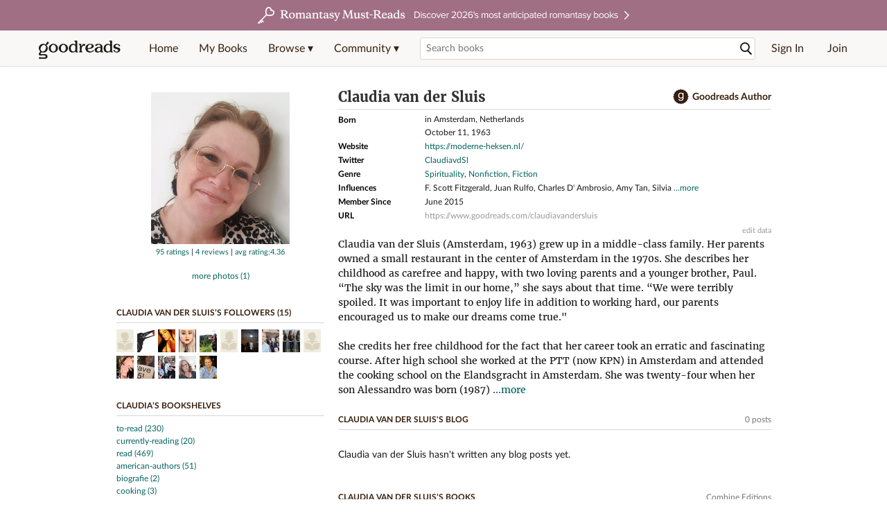

--- FILE ---
content_type: text/html; charset=utf-8
request_url: https://www.goodreads.com/author/show/3040694.Claudia_van_der_Sluis
body_size: 29787
content:
<!DOCTYPE html>
<html class="desktop withSiteHeaderTopFullImage
">
<head prefix="og: http://ogp.me/ns# fb: http://ogp.me/ns/fb# good_reads: http://ogp.me/ns/fb/good_reads#">
  <title>Claudia van der Sluis (Author of Moderne heksen)</title>

<meta content='Claudia van der Sluis (Amsterdam, 1963) grew up in a middle-class family. Her parents owned a small restaurant in the center of Amsterdam in the 1970s. S...' name='description'>
<meta content='telephone=no' name='format-detection'>
<link href='https://www.goodreads.com/author/show/3040694.Claudia_van_der_Sluis' rel='canonical'>
  <!-- OPEN GRAPH-->
  <meta content='2415071772' property='fb:app_id'>
<meta content='books.author' property='og:type'>
<meta content='Claudia van der Sluis' property='og:title'>
<meta content='Author of Gestalkt, Het grote boek van de Maan, and De Secretaresse' property='og:description'>
<meta content='https://images.gr-assets.com/authors/1686562018p8/3040694.jpg' property='og:image'>
<meta content='https://www.goodreads.com/author/show/3040694.Claudia_van_der_Sluis' property='og:url'>
<meta content='https://www.goodreads.com/book/show/14762242-gestalkt' property='books:book'>
<meta content='https://www.goodreads.com/book/show/13404135-het-grote-boek-van-de-maan' property='books:book'>
<meta content='https://www.goodreads.com/book/show/17702675-de-secretaresse' property='books:book'>


  <meta itemprop="image" content="https://images.gr-assets.com/authors/1686562018p5/3040694.jpg">




    <script type="text/javascript"> var ue_t0=window.ue_t0||+new Date();
 </script>
  <script type="text/javascript">
    var ue_mid = "A1PQBFHBHS6YH1";
    var ue_sn = "www.goodreads.com";
    var ue_furl = "fls-na.amazon.com";
    var ue_sid = "075-1483338-0584780";
    var ue_id = "9ANDYTMYH3G92AWB05DX";

    (function(e){var c=e;var a=c.ue||{};a.main_scope="mainscopecsm";a.q=[];a.t0=c.ue_t0||+new Date();a.d=g;function g(h){return +new Date()-(h?0:a.t0)}function d(h){return function(){a.q.push({n:h,a:arguments,t:a.d()})}}function b(m,l,h,j,i){var k={m:m,f:l,l:h,c:""+j,err:i,fromOnError:1,args:arguments};c.ueLogError(k);return false}b.skipTrace=1;e.onerror=b;function f(){c.uex("ld")}if(e.addEventListener){e.addEventListener("load",f,false)}else{if(e.attachEvent){e.attachEvent("onload",f)}}a.tag=d("tag");a.log=d("log");a.reset=d("rst");c.ue_csm=c;c.ue=a;c.ueLogError=d("err");c.ues=d("ues");c.uet=d("uet");c.uex=d("uex");c.uet("ue")})(window);(function(e,d){var a=e.ue||{};function c(g){if(!g){return}var f=d.head||d.getElementsByTagName("head")[0]||d.documentElement,h=d.createElement("script");h.async="async";h.src=g;f.insertBefore(h,f.firstChild)}function b(){var k=e.ue_cdn||"m.media-amazon.com",g=e.ue_cdns||"m.media-amazon.com",j="/images/G/01/csminstrumentation/",h=e.ue_file||"ue-full-11e51f253e8ad9d145f4ed644b40f692._V1_.js",f,i;if(h.indexOf("NSTRUMENTATION_FIL")>=0){return}if("ue_https" in e){f=e.ue_https}else{f=e.location&&e.location.protocol=="https:"?1:0}i=f?"https://":"http://";i+=f?g:k;i+=j;i+=h;c(i)}if(!e.ue_inline){if(a.loadUEFull){a.loadUEFull()}else{b()}}a.uels=c;e.ue=a})(window,document);

    if (window.ue && window.ue.tag) { window.ue.tag('author:show:signed_out', ue.main_scope);window.ue.tag('author:show:signed_out:desktop', ue.main_scope); }
  </script>

  <!-- * Copied from https://info.analytics.a2z.com/#/docs/data_collection/csa/onboard */ -->
<script>
  //<![CDATA[
    !function(){function n(n,t){var r=i(n);return t&&(r=r("instance",t)),r}var r=[],c=0,i=function(t){return function(){var n=c++;return r.push([t,[].slice.call(arguments,0),n,{time:Date.now()}]),i(n)}};n._s=r,this.csa=n}();
    
    if (window.csa) {
      window.csa("Config", {
        "Application": "GoodreadsMonolith",
        "Events.SushiEndpoint": "https://unagi.amazon.com/1/events/com.amazon.csm.csa.prod",
        "Events.Namespace": "csa",
        "CacheDetection.RequestID": "9ANDYTMYH3G92AWB05DX",
        "ObfuscatedMarketplaceId": "A1PQBFHBHS6YH1"
      });
    
      window.csa("Events")("setEntity", {
        session: { id: "075-1483338-0584780" },
        page: {requestId: "9ANDYTMYH3G92AWB05DX", meaningful: "interactive"}
      });
    }
    
    var e = document.createElement("script"); e.src = "https://m.media-amazon.com/images/I/41mrkPcyPwL.js"; document.head.appendChild(e);
  //]]>
</script>


          <script type="text/javascript">
        if (window.Mobvious === undefined) {
          window.Mobvious = {};
        }
        window.Mobvious.device_type = 'desktop';
        </script>


  
<script src="https://s.gr-assets.com/assets/webfontloader-f0d95107f593df01d332dddc54e598cb.js"></script>
<script>
//<![CDATA[

  WebFont.load({
    classes: false,
    custom: {
      families: ["Lato:n4,n7,i4", "Merriweather:n4,n7,i4"],
      urls: ["https://s.gr-assets.com/assets/gr/fonts-cf24b9fb9a07049b1cf20d385104c1a8.css"]
    }
  });

//]]>
</script>

  <link rel="stylesheet" media="all" href="https://s.gr-assets.com/assets/goodreads-97b327f79bfe2a284dd903d4757ddeae.css" />

  <style type="text/css" media="screen">
  .dataTitle {
    color: black;
    font-weight: bold;
    width: 20%;
    float: left;
    margin: 1px 0px;
  }
  .dataItem {
    float: left;
    width: 75%;
    margin: 1px 0px;
  }

  .bigGreyBox {
    width: 100%;
  }
</style>


  <link rel="stylesheet" media="screen" href="https://s.gr-assets.com/assets/common_images-52bf53648cedebbe6988969ad4c628e3.css" />

  <script type="text/javascript">
    window.CKEDITOR_BASEPATH = 'https://s.gr-assets.com/assets/ckeditor/';
  </script>

  <script src="https://s.gr-assets.com/assets/desktop/libraries-c07ee2e4be9ade4a64546b3ec60b523b.js"></script>
  <script src="https://s.gr-assets.com/assets/application-8fecfbed85cd679be5d43c74ec00ed1c.js"></script>

    

  <meta name="csrf-param" content="authenticity_token" />
<meta name="csrf-token" content="FWGoFiNNW9zkZBaqQT6J6HhqDAC8oD+nDH3T83SqYYE5ZZrioIp7upUnxcQPs8LRhEN2vElSSRnBg7hyvrvW9A==" />,

  <meta name="request-id" content="8G80B4N1EKDKKNAHB6RD" />

    <script src="https://s.gr-assets.com/assets/react_client_side/external_dependencies-ebf499aa1f.js" defer="defer"></script>
<script src="https://s.gr-assets.com/assets/react_client_side/site_header-30df57490b.js" defer="defer"></script>
<script src="https://s.gr-assets.com/assets/react_client_side/custom_react_ujs-b1220d5e0a4820e90b905c302fc5cb52.js" defer="defer"></script>


    <script type="text/javascript" charset="utf-8">
    Event.observe(window, 'load', function() {
      $$('.authorBlogPost .body img').each(function(img) {
        img.scaleToMaxWidth(385);
      });

      var hash = window.location.hash.substring(1);
      var showBlogFormLink = document.getElementById('show_external_blog_form');
      if (hash === 'blog' && showBlogFormLink) {
        showBlogFormLink.click();
      }

    });
  </script>
<script>
  //<![CDATA[
    $grfb.init.done(function() {
      if (this.auth.status === "not_authorized") {
        // logged into Facebook user but not a GR app user; show FB button
        $j("#generalRegPrompt").hide();
      } else {
        $j("#facebookRegPrompt").hide();
      }
      $j("#connectPrompt").show();
    });
  //]]>
</script>


  <link rel="alternate" type="application/atom+xml" title="Bookshelves" href="https://www.goodreads.com/review/list_rss/43652144" />
  <link rel="alternate" type="application/atom+xml" title="Claudia's Updates" href="https://www.goodreads.com/user/updates_rss/43652144" />
      <link rel="alternate" type="application/rss+xml" title="Claudia's Updates" href="https://www.goodreads.com/user/updates_rss/43652144?v=as" />


  <link rel="search" type="application/opensearchdescription+xml" href="/opensearch.xml" title="Goodreads">

    <meta name="description" content="Claudia van der Sluis (Amsterdam, 1963) grew up in a middle-class family. Her parents owned a small restaurant in the center of Amsterdam in the 1970s. S...">


  <meta content='summary' name='twitter:card'>
<meta content='@goodreads' name='twitter:site'>
<meta content='Claudia van der Sluis (Author of Moderne heksen)' name='twitter:title'>
<meta content='Claudia van der Sluis (Amsterdam, 1963) grew up in a middle-class family. Her parents owned a small restaurant in the center of Amsterdam in the 1970s. S...' name='twitter:description'>


  <meta name="verify-v1" content="cEf8XOH0pulh1aYQeZ1gkXHsQ3dMPSyIGGYqmF53690=">
  <meta name="google-site-verification" content="PfFjeZ9OK1RrUrKlmAPn_iZJ_vgHaZO1YQ-QlG2VsJs" />
  <meta name="apple-itunes-app" content="app-id=355833469">
</head>


<body class="">
<div data-react-class="ReactComponents.StoresInitializer" data-react-props="{}"><noscript data-reactid=".sg8nvvv8cm" data-react-checksum="-1359605404"></noscript></div>

<script src="https://s.gr-assets.com/assets/fb_dep_form-e2e4a0d9dc062011458143c32b2d789b.js"></script>

<div class="content" id="bodycontainer" style="">
    <script>
  //<![CDATA[
    var initializeGrfb = function() {
      $grfb.initialize({
        appId: "2415071772"
      });
    };
    if (typeof $grfb !== "undefined") {
      initializeGrfb();
    } else {
      window.addEventListener("DOMContentLoaded", function() {
        if (typeof $grfb !== "undefined") {
          initializeGrfb();
        }
      });
    }
  //]]>
</script>

<script>
  //<![CDATA[
    function loadScript(url, callback) {
      var script = document.createElement("script");
      script.type = "text/javascript";
    
      if (script.readyState) {  //Internet Explorer
          script.onreadystatechange = function() {
            if (script.readyState == "loaded" ||
                    script.readyState == "complete") {
              script.onreadystatechange = null;
              callback();
            }
          };
      } else {  //Other browsers
        script.onload = function() {
          callback();
        };
      }
    
      script.src = url;
      document.getElementsByTagName("head")[0].appendChild(script);
    }
    
    function initAppleId() {
      AppleID.auth.init({
        clientId : 'com.goodreads.app', 
        scope : 'name email',
        redirectURI: 'https://www.goodreads.com/apple_users/sign_in_with_apple_web',
        state: 'apple_oauth_state_667fca62-0017-4772-b145-5b3a952258dc'
      });
    }
    
    var initializeSiwa = function() {
      var APPLE_SIGN_IN_JS_URL =  "https://appleid.cdn-apple.com/appleauth/static/jsapi/appleid/1/en_US/appleid.auth.js"
      loadScript(APPLE_SIGN_IN_JS_URL, initAppleId);
    };
    if (typeof AppleID !== "undefined") {
      initAppleId();
    } else {
      initializeSiwa();
    }
  //]]>
</script>

<div class='siteHeader'>
<div data-react-class="ReactComponents.HeaderStoreConnector" data-react-props="{&quot;myBooksUrl&quot;:&quot;/review/list?ref=nav_mybooks&quot;,&quot;browseUrl&quot;:&quot;/book?ref=nav_brws&quot;,&quot;recommendationsUrl&quot;:&quot;/recommendations?ref=nav_brws_recs&quot;,&quot;choiceAwardsUrl&quot;:&quot;/choiceawards?ref=nav_brws_gca&quot;,&quot;genresIndexUrl&quot;:&quot;/genres?ref=nav_brws_genres&quot;,&quot;giveawayUrl&quot;:&quot;/giveaway?ref=nav_brws_giveaways&quot;,&quot;exploreUrl&quot;:&quot;/book?ref=nav_brws_explore&quot;,&quot;homeUrl&quot;:&quot;/?ref=nav_home&quot;,&quot;listUrl&quot;:&quot;/list?ref=nav_brws_lists&quot;,&quot;newsUrl&quot;:&quot;/news?ref=nav_brws_news&quot;,&quot;communityUrl&quot;:&quot;/group?ref=nav_comm&quot;,&quot;groupsUrl&quot;:&quot;/group?ref=nav_comm_groups&quot;,&quot;quotesUrl&quot;:&quot;/quotes?ref=nav_comm_quotes&quot;,&quot;featuredAskAuthorUrl&quot;:&quot;/ask_the_author?ref=nav_comm_askauthor&quot;,&quot;autocompleteUrl&quot;:&quot;/book/auto_complete&quot;,&quot;defaultLogoActionUrl&quot;:&quot;/&quot;,&quot;topFullImage&quot;:{&quot;clickthroughUrl&quot;:&quot;https://www.goodreads.com/blog/show/3052?ref=topromantasy_eb&quot;,&quot;altText&quot;:&quot;&quot;,&quot;backgroundColor&quot;:&quot;#A16F83&quot;,&quot;xs&quot;:{&quot;1x&quot;:&quot;https://i.gr-assets.com/images/S/compressed.photo.goodreads.com/siteheaderbannerimages/1768936408i/647.jpg&quot;,&quot;2x&quot;:&quot;https://i.gr-assets.com/images/S/compressed.photo.goodreads.com/siteheaderbannerimages/1768936413i/648.jpg&quot;},&quot;md&quot;:{&quot;1x&quot;:&quot;https://i.gr-assets.com/images/S/compressed.photo.goodreads.com/siteheaderbannerimages/1768936398i/645.jpg&quot;,&quot;2x&quot;:&quot;https://i.gr-assets.com/images/S/compressed.photo.goodreads.com/siteheaderbannerimages/1768936403i/646.jpg&quot;}},&quot;logo&quot;:{&quot;clickthroughUrl&quot;:&quot;/&quot;,&quot;altText&quot;:&quot;Goodreads Home&quot;},&quot;searchPath&quot;:&quot;/search&quot;,&quot;newReleasesUrl&quot;:&quot;/book/popular_by_date/2026/1?ref=nav_brws_newrels&quot;,&quot;signInUrl&quot;:&quot;/user/sign_in&quot;,&quot;signUpUrl&quot;:&quot;/user/sign_up&quot;,&quot;signInWithReturnUrl&quot;:true,&quot;deployServices&quot;:[],&quot;defaultLogoAltText&quot;:&quot;Goodreads Home&quot;,&quot;mobviousDeviceType&quot;:&quot;desktop&quot;}"><header data-reactid=".3bnfxw8wys" data-react-checksum="-1386671488"><div class="siteHeader__topFullImageContainer" style="background-color:#A16F83;" data-reactid=".3bnfxw8wys.0"><a class="siteHeader__topFullImageLink" href="https://www.goodreads.com/blog/show/3052?ref=topromantasy_eb" data-reactid=".3bnfxw8wys.0.0"><picture data-reactid=".3bnfxw8wys.0.0.0"><source media="(min-width: 768px)" srcset="https://i.gr-assets.com/images/S/compressed.photo.goodreads.com/siteheaderbannerimages/1768936398i/645.jpg 1x, https://i.gr-assets.com/images/S/compressed.photo.goodreads.com/siteheaderbannerimages/1768936403i/646.jpg 2x" data-reactid=".3bnfxw8wys.0.0.0.0"/><img alt="" class="siteHeader__topFullImage" src="https://i.gr-assets.com/images/S/compressed.photo.goodreads.com/siteheaderbannerimages/1768936408i/647.jpg" srcset="https://i.gr-assets.com/images/S/compressed.photo.goodreads.com/siteheaderbannerimages/1768936413i/648.jpg 2x" data-reactid=".3bnfxw8wys.0.0.0.1"/></picture></a></div><div class="siteHeader__topLine gr-box gr-box--withShadow" data-reactid=".3bnfxw8wys.1"><div class="siteHeader__contents" data-reactid=".3bnfxw8wys.1.0"><div class="siteHeader__topLevelItem siteHeader__topLevelItem--searchIcon" data-reactid=".3bnfxw8wys.1.0.0"><button class="siteHeader__searchIcon gr-iconButton" aria-label="Toggle search" type="button" data-ux-click="true" data-reactid=".3bnfxw8wys.1.0.0.0"></button></div><a href="/" class="siteHeader__logo" aria-label="Goodreads Home" title="Goodreads Home" data-reactid=".3bnfxw8wys.1.0.1"></a><nav class="siteHeader__primaryNavInline" data-reactid=".3bnfxw8wys.1.0.2"><ul role="menu" class="siteHeader__menuList" data-reactid=".3bnfxw8wys.1.0.2.0"><li class="siteHeader__topLevelItem siteHeader__topLevelItem--home" data-reactid=".3bnfxw8wys.1.0.2.0.0"><a href="/?ref=nav_home" class="siteHeader__topLevelLink" data-reactid=".3bnfxw8wys.1.0.2.0.0.0">Home</a></li><li class="siteHeader__topLevelItem" data-reactid=".3bnfxw8wys.1.0.2.0.1"><a href="/review/list?ref=nav_mybooks" class="siteHeader__topLevelLink" data-reactid=".3bnfxw8wys.1.0.2.0.1.0">My Books</a></li><li class="siteHeader__topLevelItem" data-reactid=".3bnfxw8wys.1.0.2.0.2"><div class="primaryNavMenu primaryNavMenu--siteHeaderBrowseMenu ignore-react-onclickoutside" data-reactid=".3bnfxw8wys.1.0.2.0.2.0"><a class="primaryNavMenu__trigger primaryNavMenu__trigger--siteHeaderBrowseMenu" href="/book?ref=nav_brws" role="button" aria-haspopup="true" aria-expanded="false" data-ux-click="true" data-reactid=".3bnfxw8wys.1.0.2.0.2.0.0"><span data-reactid=".3bnfxw8wys.1.0.2.0.2.0.0.0">Browse ▾</span></a><div class="primaryNavMenu__menu gr-box gr-box--withShadowLarge wide" role="menu" data-reactid=".3bnfxw8wys.1.0.2.0.2.0.1"><div class="siteHeader__browseMenuDropdown" data-reactid=".3bnfxw8wys.1.0.2.0.2.0.1.0"><ul class="siteHeader__subNav" data-reactid=".3bnfxw8wys.1.0.2.0.2.0.1.0.0"><li role="menuitem Recommendations" class="menuLink" aria-label="Recommendations" data-reactid=".3bnfxw8wys.1.0.2.0.2.0.1.0.0.0"><a href="/recommendations?ref=nav_brws_recs" class="siteHeader__subNavLink" data-reactid=".3bnfxw8wys.1.0.2.0.2.0.1.0.0.0.0">Recommendations</a></li><li role="menuitem Choice Awards" class="menuLink" aria-label="Choice Awards" data-reactid=".3bnfxw8wys.1.0.2.0.2.0.1.0.0.1"><a href="/choiceawards?ref=nav_brws_gca" class="siteHeader__subNavLink" data-reactid=".3bnfxw8wys.1.0.2.0.2.0.1.0.0.1.0">Choice Awards</a></li><li role="menuitem Genres" class="menuLink" aria-label="Genres" data-reactid=".3bnfxw8wys.1.0.2.0.2.0.1.0.0.2"><a href="/genres?ref=nav_brws_genres" class="siteHeader__subNavLink siteHeader__subNavLink--genresIndex" data-reactid=".3bnfxw8wys.1.0.2.0.2.0.1.0.0.2.0">Genres</a></li><li role="menuitem Giveaways" class="menuLink" aria-label="Giveaways" data-reactid=".3bnfxw8wys.1.0.2.0.2.0.1.0.0.3"><a href="/giveaway?ref=nav_brws_giveaways" class="siteHeader__subNavLink" data-reactid=".3bnfxw8wys.1.0.2.0.2.0.1.0.0.3.0">Giveaways</a></li><li role="menuitem New Releases" class="menuLink" aria-label="New Releases" data-reactid=".3bnfxw8wys.1.0.2.0.2.0.1.0.0.4"><a href="/book/popular_by_date/2026/1?ref=nav_brws_newrels" class="siteHeader__subNavLink" data-reactid=".3bnfxw8wys.1.0.2.0.2.0.1.0.0.4.0">New Releases</a></li><li role="menuitem Lists" class="menuLink" aria-label="Lists" data-reactid=".3bnfxw8wys.1.0.2.0.2.0.1.0.0.5"><a href="/list?ref=nav_brws_lists" class="siteHeader__subNavLink" data-reactid=".3bnfxw8wys.1.0.2.0.2.0.1.0.0.5.0">Lists</a></li><li role="menuitem Explore" class="menuLink" aria-label="Explore" data-reactid=".3bnfxw8wys.1.0.2.0.2.0.1.0.0.6"><a href="/book?ref=nav_brws_explore" class="siteHeader__subNavLink" data-reactid=".3bnfxw8wys.1.0.2.0.2.0.1.0.0.6.0">Explore</a></li><li role="menuitem News &amp; Interviews" class="menuLink" aria-label="News &amp; Interviews" data-reactid=".3bnfxw8wys.1.0.2.0.2.0.1.0.0.7"><a href="/news?ref=nav_brws_news" class="siteHeader__subNavLink" data-reactid=".3bnfxw8wys.1.0.2.0.2.0.1.0.0.7.0">News &amp; Interviews</a></li></ul><div class="siteHeader__spotlight siteHeader__spotlight--withoutSubMenu" data-reactid=".3bnfxw8wys.1.0.2.0.2.0.1.0.1"><div class="genreListContainer" data-reactid=".3bnfxw8wys.1.0.2.0.2.0.1.0.1.0"><div class="siteHeader__heading siteHeader__title" data-reactid=".3bnfxw8wys.1.0.2.0.2.0.1.0.1.0.0">Genres</div><ul class="genreList" data-reactid=".3bnfxw8wys.1.0.2.0.2.0.1.0.1.0.1:$genreList0"><li role="menuitem" class="genreList__genre" data-reactid=".3bnfxw8wys.1.0.2.0.2.0.1.0.1.0.1:$genreList0.0:$Art"><a href="/genres/art" class="genreList__genreLink gr-hyperlink gr-hyperlink--naked" data-reactid=".3bnfxw8wys.1.0.2.0.2.0.1.0.1.0.1:$genreList0.0:$Art.0">Art</a></li><li role="menuitem" class="genreList__genre" data-reactid=".3bnfxw8wys.1.0.2.0.2.0.1.0.1.0.1:$genreList0.0:$Biography"><a href="/genres/biography" class="genreList__genreLink gr-hyperlink gr-hyperlink--naked" data-reactid=".3bnfxw8wys.1.0.2.0.2.0.1.0.1.0.1:$genreList0.0:$Biography.0">Biography</a></li><li role="menuitem" class="genreList__genre" data-reactid=".3bnfxw8wys.1.0.2.0.2.0.1.0.1.0.1:$genreList0.0:$Business"><a href="/genres/business" class="genreList__genreLink gr-hyperlink gr-hyperlink--naked" data-reactid=".3bnfxw8wys.1.0.2.0.2.0.1.0.1.0.1:$genreList0.0:$Business.0">Business</a></li><li role="menuitem" class="genreList__genre" data-reactid=".3bnfxw8wys.1.0.2.0.2.0.1.0.1.0.1:$genreList0.0:$Children&#x27;s"><a href="/genres/children-s" class="genreList__genreLink gr-hyperlink gr-hyperlink--naked" data-reactid=".3bnfxw8wys.1.0.2.0.2.0.1.0.1.0.1:$genreList0.0:$Children&#x27;s.0">Children&#x27;s</a></li><li role="menuitem" class="genreList__genre" data-reactid=".3bnfxw8wys.1.0.2.0.2.0.1.0.1.0.1:$genreList0.0:$Christian"><a href="/genres/christian" class="genreList__genreLink gr-hyperlink gr-hyperlink--naked" data-reactid=".3bnfxw8wys.1.0.2.0.2.0.1.0.1.0.1:$genreList0.0:$Christian.0">Christian</a></li><li role="menuitem" class="genreList__genre" data-reactid=".3bnfxw8wys.1.0.2.0.2.0.1.0.1.0.1:$genreList0.0:$Classics"><a href="/genres/classics" class="genreList__genreLink gr-hyperlink gr-hyperlink--naked" data-reactid=".3bnfxw8wys.1.0.2.0.2.0.1.0.1.0.1:$genreList0.0:$Classics.0">Classics</a></li><li role="menuitem" class="genreList__genre" data-reactid=".3bnfxw8wys.1.0.2.0.2.0.1.0.1.0.1:$genreList0.0:$Comics"><a href="/genres/comics" class="genreList__genreLink gr-hyperlink gr-hyperlink--naked" data-reactid=".3bnfxw8wys.1.0.2.0.2.0.1.0.1.0.1:$genreList0.0:$Comics.0">Comics</a></li><li role="menuitem" class="genreList__genre" data-reactid=".3bnfxw8wys.1.0.2.0.2.0.1.0.1.0.1:$genreList0.0:$Cookbooks"><a href="/genres/cookbooks" class="genreList__genreLink gr-hyperlink gr-hyperlink--naked" data-reactid=".3bnfxw8wys.1.0.2.0.2.0.1.0.1.0.1:$genreList0.0:$Cookbooks.0">Cookbooks</a></li><li role="menuitem" class="genreList__genre" data-reactid=".3bnfxw8wys.1.0.2.0.2.0.1.0.1.0.1:$genreList0.0:$Ebooks"><a href="/genres/ebooks" class="genreList__genreLink gr-hyperlink gr-hyperlink--naked" data-reactid=".3bnfxw8wys.1.0.2.0.2.0.1.0.1.0.1:$genreList0.0:$Ebooks.0">Ebooks</a></li><li role="menuitem" class="genreList__genre" data-reactid=".3bnfxw8wys.1.0.2.0.2.0.1.0.1.0.1:$genreList0.0:$Fantasy"><a href="/genres/fantasy" class="genreList__genreLink gr-hyperlink gr-hyperlink--naked" data-reactid=".3bnfxw8wys.1.0.2.0.2.0.1.0.1.0.1:$genreList0.0:$Fantasy.0">Fantasy</a></li></ul><ul class="genreList" data-reactid=".3bnfxw8wys.1.0.2.0.2.0.1.0.1.0.1:$genreList1"><li role="menuitem" class="genreList__genre" data-reactid=".3bnfxw8wys.1.0.2.0.2.0.1.0.1.0.1:$genreList1.0:$Fiction"><a href="/genres/fiction" class="genreList__genreLink gr-hyperlink gr-hyperlink--naked" data-reactid=".3bnfxw8wys.1.0.2.0.2.0.1.0.1.0.1:$genreList1.0:$Fiction.0">Fiction</a></li><li role="menuitem" class="genreList__genre" data-reactid=".3bnfxw8wys.1.0.2.0.2.0.1.0.1.0.1:$genreList1.0:$Graphic Novels"><a href="/genres/graphic-novels" class="genreList__genreLink gr-hyperlink gr-hyperlink--naked" data-reactid=".3bnfxw8wys.1.0.2.0.2.0.1.0.1.0.1:$genreList1.0:$Graphic Novels.0">Graphic Novels</a></li><li role="menuitem" class="genreList__genre" data-reactid=".3bnfxw8wys.1.0.2.0.2.0.1.0.1.0.1:$genreList1.0:$Historical Fiction"><a href="/genres/historical-fiction" class="genreList__genreLink gr-hyperlink gr-hyperlink--naked" data-reactid=".3bnfxw8wys.1.0.2.0.2.0.1.0.1.0.1:$genreList1.0:$Historical Fiction.0">Historical Fiction</a></li><li role="menuitem" class="genreList__genre" data-reactid=".3bnfxw8wys.1.0.2.0.2.0.1.0.1.0.1:$genreList1.0:$History"><a href="/genres/history" class="genreList__genreLink gr-hyperlink gr-hyperlink--naked" data-reactid=".3bnfxw8wys.1.0.2.0.2.0.1.0.1.0.1:$genreList1.0:$History.0">History</a></li><li role="menuitem" class="genreList__genre" data-reactid=".3bnfxw8wys.1.0.2.0.2.0.1.0.1.0.1:$genreList1.0:$Horror"><a href="/genres/horror" class="genreList__genreLink gr-hyperlink gr-hyperlink--naked" data-reactid=".3bnfxw8wys.1.0.2.0.2.0.1.0.1.0.1:$genreList1.0:$Horror.0">Horror</a></li><li role="menuitem" class="genreList__genre" data-reactid=".3bnfxw8wys.1.0.2.0.2.0.1.0.1.0.1:$genreList1.0:$Memoir"><a href="/genres/memoir" class="genreList__genreLink gr-hyperlink gr-hyperlink--naked" data-reactid=".3bnfxw8wys.1.0.2.0.2.0.1.0.1.0.1:$genreList1.0:$Memoir.0">Memoir</a></li><li role="menuitem" class="genreList__genre" data-reactid=".3bnfxw8wys.1.0.2.0.2.0.1.0.1.0.1:$genreList1.0:$Music"><a href="/genres/music" class="genreList__genreLink gr-hyperlink gr-hyperlink--naked" data-reactid=".3bnfxw8wys.1.0.2.0.2.0.1.0.1.0.1:$genreList1.0:$Music.0">Music</a></li><li role="menuitem" class="genreList__genre" data-reactid=".3bnfxw8wys.1.0.2.0.2.0.1.0.1.0.1:$genreList1.0:$Mystery"><a href="/genres/mystery" class="genreList__genreLink gr-hyperlink gr-hyperlink--naked" data-reactid=".3bnfxw8wys.1.0.2.0.2.0.1.0.1.0.1:$genreList1.0:$Mystery.0">Mystery</a></li><li role="menuitem" class="genreList__genre" data-reactid=".3bnfxw8wys.1.0.2.0.2.0.1.0.1.0.1:$genreList1.0:$Nonfiction"><a href="/genres/non-fiction" class="genreList__genreLink gr-hyperlink gr-hyperlink--naked" data-reactid=".3bnfxw8wys.1.0.2.0.2.0.1.0.1.0.1:$genreList1.0:$Nonfiction.0">Nonfiction</a></li><li role="menuitem" class="genreList__genre" data-reactid=".3bnfxw8wys.1.0.2.0.2.0.1.0.1.0.1:$genreList1.0:$Poetry"><a href="/genres/poetry" class="genreList__genreLink gr-hyperlink gr-hyperlink--naked" data-reactid=".3bnfxw8wys.1.0.2.0.2.0.1.0.1.0.1:$genreList1.0:$Poetry.0">Poetry</a></li></ul><ul class="genreList" data-reactid=".3bnfxw8wys.1.0.2.0.2.0.1.0.1.0.1:$genreList2"><li role="menuitem" class="genreList__genre" data-reactid=".3bnfxw8wys.1.0.2.0.2.0.1.0.1.0.1:$genreList2.0:$Psychology"><a href="/genres/psychology" class="genreList__genreLink gr-hyperlink gr-hyperlink--naked" data-reactid=".3bnfxw8wys.1.0.2.0.2.0.1.0.1.0.1:$genreList2.0:$Psychology.0">Psychology</a></li><li role="menuitem" class="genreList__genre" data-reactid=".3bnfxw8wys.1.0.2.0.2.0.1.0.1.0.1:$genreList2.0:$Romance"><a href="/genres/romance" class="genreList__genreLink gr-hyperlink gr-hyperlink--naked" data-reactid=".3bnfxw8wys.1.0.2.0.2.0.1.0.1.0.1:$genreList2.0:$Romance.0">Romance</a></li><li role="menuitem" class="genreList__genre" data-reactid=".3bnfxw8wys.1.0.2.0.2.0.1.0.1.0.1:$genreList2.0:$Science"><a href="/genres/science" class="genreList__genreLink gr-hyperlink gr-hyperlink--naked" data-reactid=".3bnfxw8wys.1.0.2.0.2.0.1.0.1.0.1:$genreList2.0:$Science.0">Science</a></li><li role="menuitem" class="genreList__genre" data-reactid=".3bnfxw8wys.1.0.2.0.2.0.1.0.1.0.1:$genreList2.0:$Science Fiction"><a href="/genres/science-fiction" class="genreList__genreLink gr-hyperlink gr-hyperlink--naked" data-reactid=".3bnfxw8wys.1.0.2.0.2.0.1.0.1.0.1:$genreList2.0:$Science Fiction.0">Science Fiction</a></li><li role="menuitem" class="genreList__genre" data-reactid=".3bnfxw8wys.1.0.2.0.2.0.1.0.1.0.1:$genreList2.0:$Self Help"><a href="/genres/self-help" class="genreList__genreLink gr-hyperlink gr-hyperlink--naked" data-reactid=".3bnfxw8wys.1.0.2.0.2.0.1.0.1.0.1:$genreList2.0:$Self Help.0">Self Help</a></li><li role="menuitem" class="genreList__genre" data-reactid=".3bnfxw8wys.1.0.2.0.2.0.1.0.1.0.1:$genreList2.0:$Sports"><a href="/genres/sports" class="genreList__genreLink gr-hyperlink gr-hyperlink--naked" data-reactid=".3bnfxw8wys.1.0.2.0.2.0.1.0.1.0.1:$genreList2.0:$Sports.0">Sports</a></li><li role="menuitem" class="genreList__genre" data-reactid=".3bnfxw8wys.1.0.2.0.2.0.1.0.1.0.1:$genreList2.0:$Thriller"><a href="/genres/thriller" class="genreList__genreLink gr-hyperlink gr-hyperlink--naked" data-reactid=".3bnfxw8wys.1.0.2.0.2.0.1.0.1.0.1:$genreList2.0:$Thriller.0">Thriller</a></li><li role="menuitem" class="genreList__genre" data-reactid=".3bnfxw8wys.1.0.2.0.2.0.1.0.1.0.1:$genreList2.0:$Travel"><a href="/genres/travel" class="genreList__genreLink gr-hyperlink gr-hyperlink--naked" data-reactid=".3bnfxw8wys.1.0.2.0.2.0.1.0.1.0.1:$genreList2.0:$Travel.0">Travel</a></li><li role="menuitem" class="genreList__genre" data-reactid=".3bnfxw8wys.1.0.2.0.2.0.1.0.1.0.1:$genreList2.0:$Young Adult"><a href="/genres/young-adult" class="genreList__genreLink gr-hyperlink gr-hyperlink--naked" data-reactid=".3bnfxw8wys.1.0.2.0.2.0.1.0.1.0.1:$genreList2.0:$Young Adult.0">Young Adult</a></li><li role="menuitem" class="genreList__genre" data-reactid=".3bnfxw8wys.1.0.2.0.2.0.1.0.1.0.1:$genreList2.1"><a href="/genres" class="genreList__genreLink gr-hyperlink gr-hyperlink--naked" data-reactid=".3bnfxw8wys.1.0.2.0.2.0.1.0.1.0.1:$genreList2.1.0">More Genres</a></li></ul></div></div></div></div></div></li><li class="siteHeader__topLevelItem siteHeader__topLevelItem--community" data-reactid=".3bnfxw8wys.1.0.2.0.3"><div class="primaryNavMenu ignore-react-onclickoutside" data-reactid=".3bnfxw8wys.1.0.2.0.3.0"><a class="primaryNavMenu__trigger" href="/group?ref=nav_comm" role="button" aria-haspopup="true" aria-expanded="false" data-ux-click="true" data-reactid=".3bnfxw8wys.1.0.2.0.3.0.0"><span data-reactid=".3bnfxw8wys.1.0.2.0.3.0.0.0">Community ▾</span></a><div class="primaryNavMenu__menu gr-box gr-box--withShadowLarge" role="menu" data-reactid=".3bnfxw8wys.1.0.2.0.3.0.1"><ul class="siteHeader__subNav" data-reactid=".3bnfxw8wys.1.0.2.0.3.0.1.0"><li role="menuitem Groups" class="menuLink" aria-label="Groups" data-reactid=".3bnfxw8wys.1.0.2.0.3.0.1.0.0"><a href="/group?ref=nav_comm_groups" class="siteHeader__subNavLink" data-reactid=".3bnfxw8wys.1.0.2.0.3.0.1.0.0.0">Groups</a></li><li role="menuitem Quotes" class="menuLink" aria-label="Quotes" data-reactid=".3bnfxw8wys.1.0.2.0.3.0.1.0.2"><a href="/quotes?ref=nav_comm_quotes" class="siteHeader__subNavLink" data-reactid=".3bnfxw8wys.1.0.2.0.3.0.1.0.2.0">Quotes</a></li><li role="menuitem Ask the Author" class="menuLink" aria-label="Ask the Author" data-reactid=".3bnfxw8wys.1.0.2.0.3.0.1.0.3"><a href="/ask_the_author?ref=nav_comm_askauthor" class="siteHeader__subNavLink" data-reactid=".3bnfxw8wys.1.0.2.0.3.0.1.0.3.0">Ask the Author</a></li></ul></div></div></li></ul></nav><div accept-charset="UTF-8" class="searchBox searchBox--navbar" data-reactid=".3bnfxw8wys.1.0.3"><form autocomplete="off" action="/search" class="searchBox__form" role="search" aria-label="Search for books to add to your shelves" data-reactid=".3bnfxw8wys.1.0.3.0"><input class="searchBox__input searchBox__input--navbar" autocomplete="off" name="q" type="text" placeholder="Search books" aria-label="Search books" aria-controls="searchResults" data-reactid=".3bnfxw8wys.1.0.3.0.0"/><input type="hidden" name="qid" value="" data-reactid=".3bnfxw8wys.1.0.3.0.1"/><button type="submit" class="searchBox__icon--magnifyingGlass gr-iconButton searchBox__icon searchBox__icon--navbar" aria-label="Search" data-reactid=".3bnfxw8wys.1.0.3.0.2"></button></form></div><ul class="siteHeader__personal" data-reactid=".3bnfxw8wys.1.0.4"><li class="siteHeader__topLevelItem siteHeader__topLevelItem--signedOut" data-reactid=".3bnfxw8wys.1.0.4.0"><a href="/user/sign_in?returnurl=undefined" rel="nofollow" class="siteHeader__topLevelLink" data-reactid=".3bnfxw8wys.1.0.4.0.0">Sign In</a></li><li class="siteHeader__topLevelItem siteHeader__topLevelItem--signedOut" data-reactid=".3bnfxw8wys.1.0.4.1"><a href="/user/sign_up" rel="nofollow" class="siteHeader__topLevelLink" data-reactid=".3bnfxw8wys.1.0.4.1.0">Join</a></li></ul><div class="siteHeader__topLevelItem siteHeader__topLevelItem--signUp" data-reactid=".3bnfxw8wys.1.0.5"><a href="/user/sign_up" class="gr-button gr-button--dark" rel="nofollow" data-reactid=".3bnfxw8wys.1.0.5.0">Sign up</a></div><div class="modal modal--overlay modal--drawer" tabindex="0" data-reactid=".3bnfxw8wys.1.0.7"><div data-reactid=".3bnfxw8wys.1.0.7.0"><div class="modal__close" data-reactid=".3bnfxw8wys.1.0.7.0.0"><button type="button" class="gr-iconButton" data-reactid=".3bnfxw8wys.1.0.7.0.0.0"><img alt="Dismiss" src="//s.gr-assets.com/assets/gr/icons/icon_close_white-dbf4152deeef5bd3915d5d12210bf05f.svg" data-reactid=".3bnfxw8wys.1.0.7.0.0.0.0"/></button></div><div class="modal__content" data-reactid=".3bnfxw8wys.1.0.7.0.1"><div class="personalNavDrawer" data-reactid=".3bnfxw8wys.1.0.7.0.1.0"><div class="personalNavDrawer__personalNavContainer" data-reactid=".3bnfxw8wys.1.0.7.0.1.0.0"><noscript data-reactid=".3bnfxw8wys.1.0.7.0.1.0.0.0"></noscript></div><div class="personalNavDrawer__profileAndLinksContainer" data-reactid=".3bnfxw8wys.1.0.7.0.1.0.1"><div class="personalNavDrawer__profileContainer gr-mediaFlexbox gr-mediaFlexbox--alignItemsCenter" data-reactid=".3bnfxw8wys.1.0.7.0.1.0.1.0"><div class="gr-mediaFlexbox__media" data-reactid=".3bnfxw8wys.1.0.7.0.1.0.1.0.0"><img class="circularIcon circularIcon--large circularIcon--border" data-reactid=".3bnfxw8wys.1.0.7.0.1.0.1.0.0.0"/></div><div class="gr-mediaFlexbox__desc" data-reactid=".3bnfxw8wys.1.0.7.0.1.0.1.0.1"><a class="gr-hyperlink gr-hyperlink--bold" data-reactid=".3bnfxw8wys.1.0.7.0.1.0.1.0.1.0"></a><div class="u-displayBlock" data-reactid=".3bnfxw8wys.1.0.7.0.1.0.1.0.1.1"><a class="gr-hyperlink gr-hyperlink--naked" data-reactid=".3bnfxw8wys.1.0.7.0.1.0.1.0.1.1.0">View profile</a></div></div></div><div class="personalNavDrawer__profileMenuContainer" data-reactid=".3bnfxw8wys.1.0.7.0.1.0.1.1"><ul data-reactid=".3bnfxw8wys.1.0.7.0.1.0.1.1.0"><li role="menuitem Profile" class="menuLink" aria-label="Profile" data-reactid=".3bnfxw8wys.1.0.7.0.1.0.1.1.0.0"><span data-reactid=".3bnfxw8wys.1.0.7.0.1.0.1.1.0.0.0"><a class="siteHeader__subNavLink" data-reactid=".3bnfxw8wys.1.0.7.0.1.0.1.1.0.0.0.0">Profile</a></span></li><li role="menuitem Friends" class="menuLink" aria-label="Friends" data-reactid=".3bnfxw8wys.1.0.7.0.1.0.1.1.0.3"><a class="siteHeader__subNavLink" data-reactid=".3bnfxw8wys.1.0.7.0.1.0.1.1.0.3.0">Friends</a></li><li role="menuitem Groups" class="menuLink" aria-label="Groups" data-reactid=".3bnfxw8wys.1.0.7.0.1.0.1.1.0.4"><span data-reactid=".3bnfxw8wys.1.0.7.0.1.0.1.1.0.4.0"><a class="siteHeader__subNavLink" data-reactid=".3bnfxw8wys.1.0.7.0.1.0.1.1.0.4.0.0"><span data-reactid=".3bnfxw8wys.1.0.7.0.1.0.1.1.0.4.0.0.0">Groups</span></a></span></li><li role="menuitem Discussions" class="menuLink" aria-label="Discussions" data-reactid=".3bnfxw8wys.1.0.7.0.1.0.1.1.0.5"><a class="siteHeader__subNavLink" data-reactid=".3bnfxw8wys.1.0.7.0.1.0.1.1.0.5.0">Discussions</a></li><li role="menuitem Comments" class="menuLink" aria-label="Comments" data-reactid=".3bnfxw8wys.1.0.7.0.1.0.1.1.0.6"><a class="siteHeader__subNavLink" data-reactid=".3bnfxw8wys.1.0.7.0.1.0.1.1.0.6.0">Comments</a></li><li role="menuitem Reading Challenge" class="menuLink" aria-label="Reading Challenge" data-reactid=".3bnfxw8wys.1.0.7.0.1.0.1.1.0.7"><a class="siteHeader__subNavLink" data-reactid=".3bnfxw8wys.1.0.7.0.1.0.1.1.0.7.0">Reading Challenge</a></li><li role="menuitem Kindle Notes &amp; Highlights" class="menuLink" aria-label="Kindle Notes &amp; Highlights" data-reactid=".3bnfxw8wys.1.0.7.0.1.0.1.1.0.8"><a class="siteHeader__subNavLink" data-reactid=".3bnfxw8wys.1.0.7.0.1.0.1.1.0.8.0">Kindle Notes &amp; Highlights</a></li><li role="menuitem Quotes" class="menuLink" aria-label="Quotes" data-reactid=".3bnfxw8wys.1.0.7.0.1.0.1.1.0.9"><a class="siteHeader__subNavLink" data-reactid=".3bnfxw8wys.1.0.7.0.1.0.1.1.0.9.0">Quotes</a></li><li role="menuitem Favorite genres" class="menuLink" aria-label="Favorite genres" data-reactid=".3bnfxw8wys.1.0.7.0.1.0.1.1.0.a"><a class="siteHeader__subNavLink" data-reactid=".3bnfxw8wys.1.0.7.0.1.0.1.1.0.a.0">Favorite genres</a></li><li role="menuitem Friends&#x27; recommendations" class="menuLink" aria-label="Friends&#x27; recommendations" data-reactid=".3bnfxw8wys.1.0.7.0.1.0.1.1.0.b"><span data-reactid=".3bnfxw8wys.1.0.7.0.1.0.1.1.0.b.0"><a class="siteHeader__subNavLink" data-reactid=".3bnfxw8wys.1.0.7.0.1.0.1.1.0.b.0.0"><span data-reactid=".3bnfxw8wys.1.0.7.0.1.0.1.1.0.b.0.0.0">Friends’ recommendations</span></a></span></li><li role="menuitem Account settings" class="menuLink" aria-label="Account settings" data-reactid=".3bnfxw8wys.1.0.7.0.1.0.1.1.0.c"><a class="siteHeader__subNavLink u-topGrayBorder" data-reactid=".3bnfxw8wys.1.0.7.0.1.0.1.1.0.c.0">Account settings</a></li><li role="menuitem Help" class="menuLink" aria-label="Help" data-reactid=".3bnfxw8wys.1.0.7.0.1.0.1.1.0.d"><a class="siteHeader__subNavLink" data-reactid=".3bnfxw8wys.1.0.7.0.1.0.1.1.0.d.0">Help</a></li><li role="menuitem Sign out" class="menuLink" aria-label="Sign out" data-reactid=".3bnfxw8wys.1.0.7.0.1.0.1.1.0.e"><a class="siteHeader__subNavLink" data-method="POST" data-reactid=".3bnfxw8wys.1.0.7.0.1.0.1.1.0.e.0">Sign out</a></li></ul></div></div></div></div></div></div></div></div><div class="headroom-wrapper" data-reactid=".3bnfxw8wys.2"><div style="position:relative;top:0;left:0;right:0;z-index:1;-webkit-transform:translateY(0);-ms-transform:translateY(0);transform:translateY(0);" class="headroom headroom--unfixed" data-reactid=".3bnfxw8wys.2.0"><nav class="siteHeader__primaryNavSeparateLine gr-box gr-box--withShadow" data-reactid=".3bnfxw8wys.2.0.0"><ul role="menu" class="siteHeader__menuList" data-reactid=".3bnfxw8wys.2.0.0.0"><li class="siteHeader__topLevelItem siteHeader__topLevelItem--home" data-reactid=".3bnfxw8wys.2.0.0.0.0"><a href="/?ref=nav_home" class="siteHeader__topLevelLink" data-reactid=".3bnfxw8wys.2.0.0.0.0.0">Home</a></li><li class="siteHeader__topLevelItem" data-reactid=".3bnfxw8wys.2.0.0.0.1"><a href="/review/list?ref=nav_mybooks" class="siteHeader__topLevelLink" data-reactid=".3bnfxw8wys.2.0.0.0.1.0">My Books</a></li><li class="siteHeader__topLevelItem" data-reactid=".3bnfxw8wys.2.0.0.0.2"><div class="primaryNavMenu primaryNavMenu--siteHeaderBrowseMenu ignore-react-onclickoutside" data-reactid=".3bnfxw8wys.2.0.0.0.2.0"><a class="primaryNavMenu__trigger primaryNavMenu__trigger--siteHeaderBrowseMenu" href="/book?ref=nav_brws" role="button" aria-haspopup="true" aria-expanded="false" data-ux-click="true" data-reactid=".3bnfxw8wys.2.0.0.0.2.0.0"><span data-reactid=".3bnfxw8wys.2.0.0.0.2.0.0.0">Browse ▾</span></a><div class="primaryNavMenu__menu gr-box gr-box--withShadowLarge wide" role="menu" data-reactid=".3bnfxw8wys.2.0.0.0.2.0.1"><div class="siteHeader__browseMenuDropdown" data-reactid=".3bnfxw8wys.2.0.0.0.2.0.1.0"><ul class="siteHeader__subNav" data-reactid=".3bnfxw8wys.2.0.0.0.2.0.1.0.0"><li role="menuitem Recommendations" class="menuLink" aria-label="Recommendations" data-reactid=".3bnfxw8wys.2.0.0.0.2.0.1.0.0.0"><a href="/recommendations?ref=nav_brws_recs" class="siteHeader__subNavLink" data-reactid=".3bnfxw8wys.2.0.0.0.2.0.1.0.0.0.0">Recommendations</a></li><li role="menuitem Choice Awards" class="menuLink" aria-label="Choice Awards" data-reactid=".3bnfxw8wys.2.0.0.0.2.0.1.0.0.1"><a href="/choiceawards?ref=nav_brws_gca" class="siteHeader__subNavLink" data-reactid=".3bnfxw8wys.2.0.0.0.2.0.1.0.0.1.0">Choice Awards</a></li><li role="menuitem Genres" class="menuLink" aria-label="Genres" data-reactid=".3bnfxw8wys.2.0.0.0.2.0.1.0.0.2"><a href="/genres?ref=nav_brws_genres" class="siteHeader__subNavLink siteHeader__subNavLink--genresIndex" data-reactid=".3bnfxw8wys.2.0.0.0.2.0.1.0.0.2.0">Genres</a></li><li role="menuitem Giveaways" class="menuLink" aria-label="Giveaways" data-reactid=".3bnfxw8wys.2.0.0.0.2.0.1.0.0.3"><a href="/giveaway?ref=nav_brws_giveaways" class="siteHeader__subNavLink" data-reactid=".3bnfxw8wys.2.0.0.0.2.0.1.0.0.3.0">Giveaways</a></li><li role="menuitem New Releases" class="menuLink" aria-label="New Releases" data-reactid=".3bnfxw8wys.2.0.0.0.2.0.1.0.0.4"><a href="/book/popular_by_date/2026/1?ref=nav_brws_newrels" class="siteHeader__subNavLink" data-reactid=".3bnfxw8wys.2.0.0.0.2.0.1.0.0.4.0">New Releases</a></li><li role="menuitem Lists" class="menuLink" aria-label="Lists" data-reactid=".3bnfxw8wys.2.0.0.0.2.0.1.0.0.5"><a href="/list?ref=nav_brws_lists" class="siteHeader__subNavLink" data-reactid=".3bnfxw8wys.2.0.0.0.2.0.1.0.0.5.0">Lists</a></li><li role="menuitem Explore" class="menuLink" aria-label="Explore" data-reactid=".3bnfxw8wys.2.0.0.0.2.0.1.0.0.6"><a href="/book?ref=nav_brws_explore" class="siteHeader__subNavLink" data-reactid=".3bnfxw8wys.2.0.0.0.2.0.1.0.0.6.0">Explore</a></li><li role="menuitem News &amp; Interviews" class="menuLink" aria-label="News &amp; Interviews" data-reactid=".3bnfxw8wys.2.0.0.0.2.0.1.0.0.7"><a href="/news?ref=nav_brws_news" class="siteHeader__subNavLink" data-reactid=".3bnfxw8wys.2.0.0.0.2.0.1.0.0.7.0">News &amp; Interviews</a></li></ul><div class="siteHeader__spotlight siteHeader__spotlight--withoutSubMenu" data-reactid=".3bnfxw8wys.2.0.0.0.2.0.1.0.1"><div class="genreListContainer" data-reactid=".3bnfxw8wys.2.0.0.0.2.0.1.0.1.0"><div class="siteHeader__heading siteHeader__title" data-reactid=".3bnfxw8wys.2.0.0.0.2.0.1.0.1.0.0">Genres</div><ul class="genreList" data-reactid=".3bnfxw8wys.2.0.0.0.2.0.1.0.1.0.1:$genreList0"><li role="menuitem" class="genreList__genre" data-reactid=".3bnfxw8wys.2.0.0.0.2.0.1.0.1.0.1:$genreList0.0:$Art"><a href="/genres/art" class="genreList__genreLink gr-hyperlink gr-hyperlink--naked" data-reactid=".3bnfxw8wys.2.0.0.0.2.0.1.0.1.0.1:$genreList0.0:$Art.0">Art</a></li><li role="menuitem" class="genreList__genre" data-reactid=".3bnfxw8wys.2.0.0.0.2.0.1.0.1.0.1:$genreList0.0:$Biography"><a href="/genres/biography" class="genreList__genreLink gr-hyperlink gr-hyperlink--naked" data-reactid=".3bnfxw8wys.2.0.0.0.2.0.1.0.1.0.1:$genreList0.0:$Biography.0">Biography</a></li><li role="menuitem" class="genreList__genre" data-reactid=".3bnfxw8wys.2.0.0.0.2.0.1.0.1.0.1:$genreList0.0:$Business"><a href="/genres/business" class="genreList__genreLink gr-hyperlink gr-hyperlink--naked" data-reactid=".3bnfxw8wys.2.0.0.0.2.0.1.0.1.0.1:$genreList0.0:$Business.0">Business</a></li><li role="menuitem" class="genreList__genre" data-reactid=".3bnfxw8wys.2.0.0.0.2.0.1.0.1.0.1:$genreList0.0:$Children&#x27;s"><a href="/genres/children-s" class="genreList__genreLink gr-hyperlink gr-hyperlink--naked" data-reactid=".3bnfxw8wys.2.0.0.0.2.0.1.0.1.0.1:$genreList0.0:$Children&#x27;s.0">Children&#x27;s</a></li><li role="menuitem" class="genreList__genre" data-reactid=".3bnfxw8wys.2.0.0.0.2.0.1.0.1.0.1:$genreList0.0:$Christian"><a href="/genres/christian" class="genreList__genreLink gr-hyperlink gr-hyperlink--naked" data-reactid=".3bnfxw8wys.2.0.0.0.2.0.1.0.1.0.1:$genreList0.0:$Christian.0">Christian</a></li><li role="menuitem" class="genreList__genre" data-reactid=".3bnfxw8wys.2.0.0.0.2.0.1.0.1.0.1:$genreList0.0:$Classics"><a href="/genres/classics" class="genreList__genreLink gr-hyperlink gr-hyperlink--naked" data-reactid=".3bnfxw8wys.2.0.0.0.2.0.1.0.1.0.1:$genreList0.0:$Classics.0">Classics</a></li><li role="menuitem" class="genreList__genre" data-reactid=".3bnfxw8wys.2.0.0.0.2.0.1.0.1.0.1:$genreList0.0:$Comics"><a href="/genres/comics" class="genreList__genreLink gr-hyperlink gr-hyperlink--naked" data-reactid=".3bnfxw8wys.2.0.0.0.2.0.1.0.1.0.1:$genreList0.0:$Comics.0">Comics</a></li><li role="menuitem" class="genreList__genre" data-reactid=".3bnfxw8wys.2.0.0.0.2.0.1.0.1.0.1:$genreList0.0:$Cookbooks"><a href="/genres/cookbooks" class="genreList__genreLink gr-hyperlink gr-hyperlink--naked" data-reactid=".3bnfxw8wys.2.0.0.0.2.0.1.0.1.0.1:$genreList0.0:$Cookbooks.0">Cookbooks</a></li><li role="menuitem" class="genreList__genre" data-reactid=".3bnfxw8wys.2.0.0.0.2.0.1.0.1.0.1:$genreList0.0:$Ebooks"><a href="/genres/ebooks" class="genreList__genreLink gr-hyperlink gr-hyperlink--naked" data-reactid=".3bnfxw8wys.2.0.0.0.2.0.1.0.1.0.1:$genreList0.0:$Ebooks.0">Ebooks</a></li><li role="menuitem" class="genreList__genre" data-reactid=".3bnfxw8wys.2.0.0.0.2.0.1.0.1.0.1:$genreList0.0:$Fantasy"><a href="/genres/fantasy" class="genreList__genreLink gr-hyperlink gr-hyperlink--naked" data-reactid=".3bnfxw8wys.2.0.0.0.2.0.1.0.1.0.1:$genreList0.0:$Fantasy.0">Fantasy</a></li></ul><ul class="genreList" data-reactid=".3bnfxw8wys.2.0.0.0.2.0.1.0.1.0.1:$genreList1"><li role="menuitem" class="genreList__genre" data-reactid=".3bnfxw8wys.2.0.0.0.2.0.1.0.1.0.1:$genreList1.0:$Fiction"><a href="/genres/fiction" class="genreList__genreLink gr-hyperlink gr-hyperlink--naked" data-reactid=".3bnfxw8wys.2.0.0.0.2.0.1.0.1.0.1:$genreList1.0:$Fiction.0">Fiction</a></li><li role="menuitem" class="genreList__genre" data-reactid=".3bnfxw8wys.2.0.0.0.2.0.1.0.1.0.1:$genreList1.0:$Graphic Novels"><a href="/genres/graphic-novels" class="genreList__genreLink gr-hyperlink gr-hyperlink--naked" data-reactid=".3bnfxw8wys.2.0.0.0.2.0.1.0.1.0.1:$genreList1.0:$Graphic Novels.0">Graphic Novels</a></li><li role="menuitem" class="genreList__genre" data-reactid=".3bnfxw8wys.2.0.0.0.2.0.1.0.1.0.1:$genreList1.0:$Historical Fiction"><a href="/genres/historical-fiction" class="genreList__genreLink gr-hyperlink gr-hyperlink--naked" data-reactid=".3bnfxw8wys.2.0.0.0.2.0.1.0.1.0.1:$genreList1.0:$Historical Fiction.0">Historical Fiction</a></li><li role="menuitem" class="genreList__genre" data-reactid=".3bnfxw8wys.2.0.0.0.2.0.1.0.1.0.1:$genreList1.0:$History"><a href="/genres/history" class="genreList__genreLink gr-hyperlink gr-hyperlink--naked" data-reactid=".3bnfxw8wys.2.0.0.0.2.0.1.0.1.0.1:$genreList1.0:$History.0">History</a></li><li role="menuitem" class="genreList__genre" data-reactid=".3bnfxw8wys.2.0.0.0.2.0.1.0.1.0.1:$genreList1.0:$Horror"><a href="/genres/horror" class="genreList__genreLink gr-hyperlink gr-hyperlink--naked" data-reactid=".3bnfxw8wys.2.0.0.0.2.0.1.0.1.0.1:$genreList1.0:$Horror.0">Horror</a></li><li role="menuitem" class="genreList__genre" data-reactid=".3bnfxw8wys.2.0.0.0.2.0.1.0.1.0.1:$genreList1.0:$Memoir"><a href="/genres/memoir" class="genreList__genreLink gr-hyperlink gr-hyperlink--naked" data-reactid=".3bnfxw8wys.2.0.0.0.2.0.1.0.1.0.1:$genreList1.0:$Memoir.0">Memoir</a></li><li role="menuitem" class="genreList__genre" data-reactid=".3bnfxw8wys.2.0.0.0.2.0.1.0.1.0.1:$genreList1.0:$Music"><a href="/genres/music" class="genreList__genreLink gr-hyperlink gr-hyperlink--naked" data-reactid=".3bnfxw8wys.2.0.0.0.2.0.1.0.1.0.1:$genreList1.0:$Music.0">Music</a></li><li role="menuitem" class="genreList__genre" data-reactid=".3bnfxw8wys.2.0.0.0.2.0.1.0.1.0.1:$genreList1.0:$Mystery"><a href="/genres/mystery" class="genreList__genreLink gr-hyperlink gr-hyperlink--naked" data-reactid=".3bnfxw8wys.2.0.0.0.2.0.1.0.1.0.1:$genreList1.0:$Mystery.0">Mystery</a></li><li role="menuitem" class="genreList__genre" data-reactid=".3bnfxw8wys.2.0.0.0.2.0.1.0.1.0.1:$genreList1.0:$Nonfiction"><a href="/genres/non-fiction" class="genreList__genreLink gr-hyperlink gr-hyperlink--naked" data-reactid=".3bnfxw8wys.2.0.0.0.2.0.1.0.1.0.1:$genreList1.0:$Nonfiction.0">Nonfiction</a></li><li role="menuitem" class="genreList__genre" data-reactid=".3bnfxw8wys.2.0.0.0.2.0.1.0.1.0.1:$genreList1.0:$Poetry"><a href="/genres/poetry" class="genreList__genreLink gr-hyperlink gr-hyperlink--naked" data-reactid=".3bnfxw8wys.2.0.0.0.2.0.1.0.1.0.1:$genreList1.0:$Poetry.0">Poetry</a></li></ul><ul class="genreList" data-reactid=".3bnfxw8wys.2.0.0.0.2.0.1.0.1.0.1:$genreList2"><li role="menuitem" class="genreList__genre" data-reactid=".3bnfxw8wys.2.0.0.0.2.0.1.0.1.0.1:$genreList2.0:$Psychology"><a href="/genres/psychology" class="genreList__genreLink gr-hyperlink gr-hyperlink--naked" data-reactid=".3bnfxw8wys.2.0.0.0.2.0.1.0.1.0.1:$genreList2.0:$Psychology.0">Psychology</a></li><li role="menuitem" class="genreList__genre" data-reactid=".3bnfxw8wys.2.0.0.0.2.0.1.0.1.0.1:$genreList2.0:$Romance"><a href="/genres/romance" class="genreList__genreLink gr-hyperlink gr-hyperlink--naked" data-reactid=".3bnfxw8wys.2.0.0.0.2.0.1.0.1.0.1:$genreList2.0:$Romance.0">Romance</a></li><li role="menuitem" class="genreList__genre" data-reactid=".3bnfxw8wys.2.0.0.0.2.0.1.0.1.0.1:$genreList2.0:$Science"><a href="/genres/science" class="genreList__genreLink gr-hyperlink gr-hyperlink--naked" data-reactid=".3bnfxw8wys.2.0.0.0.2.0.1.0.1.0.1:$genreList2.0:$Science.0">Science</a></li><li role="menuitem" class="genreList__genre" data-reactid=".3bnfxw8wys.2.0.0.0.2.0.1.0.1.0.1:$genreList2.0:$Science Fiction"><a href="/genres/science-fiction" class="genreList__genreLink gr-hyperlink gr-hyperlink--naked" data-reactid=".3bnfxw8wys.2.0.0.0.2.0.1.0.1.0.1:$genreList2.0:$Science Fiction.0">Science Fiction</a></li><li role="menuitem" class="genreList__genre" data-reactid=".3bnfxw8wys.2.0.0.0.2.0.1.0.1.0.1:$genreList2.0:$Self Help"><a href="/genres/self-help" class="genreList__genreLink gr-hyperlink gr-hyperlink--naked" data-reactid=".3bnfxw8wys.2.0.0.0.2.0.1.0.1.0.1:$genreList2.0:$Self Help.0">Self Help</a></li><li role="menuitem" class="genreList__genre" data-reactid=".3bnfxw8wys.2.0.0.0.2.0.1.0.1.0.1:$genreList2.0:$Sports"><a href="/genres/sports" class="genreList__genreLink gr-hyperlink gr-hyperlink--naked" data-reactid=".3bnfxw8wys.2.0.0.0.2.0.1.0.1.0.1:$genreList2.0:$Sports.0">Sports</a></li><li role="menuitem" class="genreList__genre" data-reactid=".3bnfxw8wys.2.0.0.0.2.0.1.0.1.0.1:$genreList2.0:$Thriller"><a href="/genres/thriller" class="genreList__genreLink gr-hyperlink gr-hyperlink--naked" data-reactid=".3bnfxw8wys.2.0.0.0.2.0.1.0.1.0.1:$genreList2.0:$Thriller.0">Thriller</a></li><li role="menuitem" class="genreList__genre" data-reactid=".3bnfxw8wys.2.0.0.0.2.0.1.0.1.0.1:$genreList2.0:$Travel"><a href="/genres/travel" class="genreList__genreLink gr-hyperlink gr-hyperlink--naked" data-reactid=".3bnfxw8wys.2.0.0.0.2.0.1.0.1.0.1:$genreList2.0:$Travel.0">Travel</a></li><li role="menuitem" class="genreList__genre" data-reactid=".3bnfxw8wys.2.0.0.0.2.0.1.0.1.0.1:$genreList2.0:$Young Adult"><a href="/genres/young-adult" class="genreList__genreLink gr-hyperlink gr-hyperlink--naked" data-reactid=".3bnfxw8wys.2.0.0.0.2.0.1.0.1.0.1:$genreList2.0:$Young Adult.0">Young Adult</a></li><li role="menuitem" class="genreList__genre" data-reactid=".3bnfxw8wys.2.0.0.0.2.0.1.0.1.0.1:$genreList2.1"><a href="/genres" class="genreList__genreLink gr-hyperlink gr-hyperlink--naked" data-reactid=".3bnfxw8wys.2.0.0.0.2.0.1.0.1.0.1:$genreList2.1.0">More Genres</a></li></ul></div></div></div></div></div></li><li class="siteHeader__topLevelItem siteHeader__topLevelItem--community" data-reactid=".3bnfxw8wys.2.0.0.0.3"><div class="primaryNavMenu ignore-react-onclickoutside" data-reactid=".3bnfxw8wys.2.0.0.0.3.0"><a class="primaryNavMenu__trigger" href="/group?ref=nav_comm" role="button" aria-haspopup="true" aria-expanded="false" data-ux-click="true" data-reactid=".3bnfxw8wys.2.0.0.0.3.0.0"><span data-reactid=".3bnfxw8wys.2.0.0.0.3.0.0.0">Community ▾</span></a><div class="primaryNavMenu__menu gr-box gr-box--withShadowLarge" role="menu" data-reactid=".3bnfxw8wys.2.0.0.0.3.0.1"><ul class="siteHeader__subNav" data-reactid=".3bnfxw8wys.2.0.0.0.3.0.1.0"><li role="menuitem Groups" class="menuLink" aria-label="Groups" data-reactid=".3bnfxw8wys.2.0.0.0.3.0.1.0.0"><a href="/group?ref=nav_comm_groups" class="siteHeader__subNavLink" data-reactid=".3bnfxw8wys.2.0.0.0.3.0.1.0.0.0">Groups</a></li><li role="menuitem Quotes" class="menuLink" aria-label="Quotes" data-reactid=".3bnfxw8wys.2.0.0.0.3.0.1.0.2"><a href="/quotes?ref=nav_comm_quotes" class="siteHeader__subNavLink" data-reactid=".3bnfxw8wys.2.0.0.0.3.0.1.0.2.0">Quotes</a></li><li role="menuitem Ask the Author" class="menuLink" aria-label="Ask the Author" data-reactid=".3bnfxw8wys.2.0.0.0.3.0.1.0.3"><a href="/ask_the_author?ref=nav_comm_askauthor" class="siteHeader__subNavLink" data-reactid=".3bnfxw8wys.2.0.0.0.3.0.1.0.3.0">Ask the Author</a></li></ul></div></div></li></ul></nav></div></div></header></div>
</div>
<div class='siteHeaderBottomSpacer'></div>

  

  <div class="mainContentContainer ">


      

    <div class="mainContent ">
        <div id="premiumAdTop">

          <div data-react-class="ReactComponents.GoogleBannerAd" data-react-props="{&quot;adId&quot;:&quot;&quot;,&quot;className&quot;:&quot;googleBannerAd--pushdown&quot;}"></div>

        </div>
      
      <div class="mainContentFloat ">
        <div id="flashContainer">




</div>

        


<div id='connectPrompt' style='display:none;'>
<div class='connectPromptHolder'>
<div class='vcenteredLineOfBlocks' style='margin:15px auto 0;'>
<div class='regPromptText'>
<div class='title'>
Discover new books on Goodreads
</div>
<div class='subtext'>
See if your friends have read any of Claudia van der Sluis's books
</div>
</div>
<div id='facebookRegPrompt'>
<a class='fbjsLogin fbButton connectPromptButton' data-tracking-id='fb_connect_prompt_quote_reg_prompt' href='/user/new'>
<img alt="Facebook" src="https://s.gr-assets.com/assets/facebook/fb-icon-8d74377d3ff4a368f05860c35d8025b2.png" />
Sign in with Facebook
</a>
<div class='connectPromptAlternates'>
<a href="/user/sign_up?connect_prompt=true">Sign in <br/> options</a>
</div>
</div>
<div id='generalRegPrompt'>
<div class='connectPromptButton'>
<a class="button orange" href="/user/sign_up?connect_prompt=true">Join Goodreads</a>
</div>
</div>
</div>
<div class='clear'></div>
</div>
</div>




<div class="reverseColumnSizes" itemscope itemtype="http://schema.org/Person">
  <div class="leftContainer authorLeftContainer">
      <a title="Claudia van der Sluis" rel="nofollow" href="/photo/author/3040694.Claudia_van_der_Sluis"><img alt="Claudia van der Sluis" itemprop="image" src="https://images.gr-assets.com/authors/1686562018p5/3040694.jpg" /></a>

    <br class="clear"/>
      <div class="smallText">
        <a href="/review/list/43652144?sort=rating&amp;view=reviews">95 ratings</a> |
        <a href="/review/list/43652144?sort=review&amp;view=reviews">4 reviews</a> |
        <a class="js-ratingDistTooltip" data-user-id="43652144" href="">avg rating:4.36</a>
        <div class="floatingBox" style="display:none; width: 550px" id="ratingDistribution43652144"></div>
        <br/>
      </div>
      <br class="clear"/>

      <a href="/photo/author/3040694.Claudia_van_der_Sluis">more photos (1)</a>
      <br class="clear"/>
      <br/>



      <div id="topListSection">
        
      </div>

    <div data-react-class="ReactComponents.GoogleBannerAd" data-react-props="{&quot;adId&quot;:&quot;&quot;,&quot;className&quot;:&quot;googleBannerAd--mediumRectangle&quot;}"></div>


    <div class=" clearFloats bigBox"><div class="h2Container gradientHeaderContainer"><h2 class="brownBackground">Claudia van der Sluis’s Followers (15)</h2></div><div class="bigBoxBody"><div class="bigBoxContent containerWithHeaderContent"><div><img alt="member photo" title="member photo" class="leftAlignedImage" style="margin-bottom: 5px; margin-right: 5px;" src="https://s.gr-assets.com/assets/nophoto/user/u_25x33-ccd24e68f4773d33a41ce08c3a34892e.png" /></div>
<div><img alt="member photo" title="member photo" class="leftAlignedImage" style="margin-bottom: 5px; margin-right: 5px;" src="https://images.gr-assets.com/users/1326740329p1/2608553.jpg" /></div>
<div><img alt="member photo" title="member photo" class="leftAlignedImage" style="margin-bottom: 5px; margin-right: 5px;" src="https://images.gr-assets.com/users/1624543316p1/3937424.jpg" /></div>
<div><img alt="member photo" title="member photo" class="leftAlignedImage" style="margin-bottom: 5px; margin-right: 5px;" src="https://images.gr-assets.com/users/1571203295p1/5537512.jpg" /></div>
<div><img alt="member photo" title="member photo" class="leftAlignedImage" style="margin-bottom: 5px; margin-right: 5px;" src="https://images.gr-assets.com/users/1602245300p1/5541669.jpg" /></div>
<div><img alt="member photo" title="member photo" class="leftAlignedImage" style="margin-bottom: 5px; margin-right: 5px;" src="https://s.gr-assets.com/assets/nophoto/user/f_25x33-d79c46f9428d2aea1444d67c091766a6.png" /></div>
<div><img alt="member photo" title="member photo" class="leftAlignedImage" style="margin-bottom: 5px; margin-right: 5px;" src="https://images.gr-assets.com/users/1382366997p1/18319386.jpg" /></div>
<div><img alt="member photo" title="member photo" class="leftAlignedImage" style="margin-bottom: 5px; margin-right: 5px;" src="https://images.gr-assets.com/users/1621078782p1/32828721.jpg" /></div>
<div><img alt="member photo" title="member photo" class="leftAlignedImage" style="margin-bottom: 5px; margin-right: 5px;" src="https://images.gr-assets.com/users/1603106457p1/36765924.jpg" /></div>
<div><img alt="member photo" title="member photo" class="leftAlignedImage" style="margin-bottom: 5px; margin-right: 5px;" src="https://s.gr-assets.com/assets/nophoto/user/u_25x33-ccd24e68f4773d33a41ce08c3a34892e.png" /></div>
<div><img alt="member photo" title="member photo" class="leftAlignedImage" style="margin-bottom: 5px; margin-right: 5px;" src="https://images.gr-assets.com/users/1435597317p1/44371535.jpg" /></div>
<div><img alt="member photo" title="member photo" class="leftAlignedImage" style="margin-bottom: 5px; margin-right: 5px;" src="https://images.gr-assets.com/users/1445770112p1/48257224.jpg" /></div>
<div><img alt="member photo" title="member photo" class="leftAlignedImage" style="margin-bottom: 5px; margin-right: 5px;" src="https://images.gr-assets.com/users/1477881958p1/61065328.jpg" /></div>
<div><img alt="member photo" title="member photo" class="leftAlignedImage" style="margin-bottom: 5px; margin-right: 5px;" src="https://images.gr-assets.com/users/1655467833p1/85682382.jpg" /></div>
<div><img alt="member photo" title="member photo" class="leftAlignedImage" style="margin-bottom: 5px; margin-right: 5px;" src="https://images.gr-assets.com/users/1620721291p1/134880857.jpg" /></div>
<div class="clear"></div></div></div><div class="bigBoxBottom"></div></div>

    <div data-react-class="ReactComponents.GoogleFeaturedContentModule" data-react-props="{&quot;adId&quot;:&quot;&quot;,&quot;trackingOptions&quot;:{&quot;enableTracking&quot;:true,&quot;adId&quot;:&quot;&quot;},&quot;isMobile&quot;:false,&quot;isInline&quot;:false,&quot;hasBottomBorder&quot;:false}"></div>

    <div data-react-class="ReactComponents.GoogleBannerAd" data-react-props="{&quot;adId&quot;:&quot;&quot;,&quot;className&quot;:&quot;googleBannerAd--mediumRectangle&quot;}"></div>


      <div class=" clearFloats bigBox"><div class="h2Container gradientHeaderContainer"><h2 class="brownBackground"><a href="https://www.goodreads.com/review/list/43652144-claudia-sluis">Claudia’s Bookshelves</a></h2></div><div class="bigBoxBody"><div class="bigBoxContent containerWithHeaderContent">
          <a class="actionLinkLite" href="https://www.goodreads.com/review/list/43652144?shelf=to-read">to-read (230)</a><br/>
          <a class="actionLinkLite" href="https://www.goodreads.com/review/list/43652144?shelf=currently-reading">currently-reading (20)</a><br/>
          <a class="actionLinkLite" href="https://www.goodreads.com/review/list/43652144?shelf=read">read (469)</a><br/>
          <a class="actionLinkLite" href="https://www.goodreads.com/review/list/43652144?shelf=american-authors">american-authors (51)</a><br/>
          <a class="actionLinkLite" href="https://www.goodreads.com/review/list/43652144?shelf=biografie">biografie (2)</a><br/>
          <a class="actionLinkLite" href="https://www.goodreads.com/review/list/43652144?shelf=cooking">cooking (3)</a><br/>
          <a class="actionLinkLite" href="https://www.goodreads.com/review/list/43652144?shelf=dutch-literature">dutch-literature (293)</a><br/>
          <a class="actionLinkLite" href="https://www.goodreads.com/review/list/43652144?shelf=erotica">erotica (1)</a><br/>
          <a class="actionLinkLite" href="https://www.goodreads.com/review/list/43652144?shelf=fantasy">fantasy (11)</a><br/>
          <a class="actionLinkLite" href="https://www.goodreads.com/review/list/43652144?shelf=french-literature">french-literature (5)</a><br/>

          <a class="actionLinkLite" style="float: right" href="/review/list/43652144">See all bookshelves &raquo;</a>
<div class="clear"></div></div></div><div class="bigBoxBottom"></div></div>
        <div class=" clearFloats bigBox"><div class="h2Container gradientHeaderContainer"><h2 class="brownBackground"><a rel="nofollow" href="/friend/user/43652144-claudia-sluis">Claudia’s Friends (43)</a></h2></div><div class="bigBoxBody"><div class="bigBoxContent containerWithHeaderContent">
          <div>
            <a class="leftAlignedImage" style="padding-bottom:3px" href="/user/show/62299853-nick-hendry"><img alt="Nick He..." style="width: 50px" src="https://images.gr-assets.com/users/1481686443p2/62299853.jpg" /></a>
            <div class="left">
              <div class="friendName">
                <a rel="acquaintance" href="/user/show/62299853-nick-hendry">Nick Hendry</a><br/>
              </div>
              2,275 books
              <span class="greyText">|</span>
              134 friends
            </div>
          </div>
          <br class="clear"/>
          <div>
            <a class="leftAlignedImage" style="padding-bottom:3px" href="/user/show/47588699-bertrand-weegenaar"><img alt="Bertran..." style="width: 50px" src="https://images.gr-assets.com/users/1443957238p2/47588699.jpg" /></a>
            <div class="left">
              <div class="friendName">
                <a rel="acquaintance" href="/user/show/47588699-bertrand-weegenaar">Bertrand Weegenaar</a><br/>
              </div>
              513 books
              <span class="greyText">|</span>
              29 friends
            </div>
          </div>
          <br class="clear"/>
          <div>
            <a class="leftAlignedImage" style="padding-bottom:3px" href="/user/show/3937424-melanie"><img alt="Melanie" style="width: 50px" src="https://images.gr-assets.com/users/1624543316p2/3937424.jpg" /></a>
            <div class="left">
              <div class="friendName">
                <a rel="acquaintance" href="/user/show/3937424-melanie">Melanie</a><br/>
              </div>
              1,028 books
              <span class="greyText">|</span>
              42 friends
            </div>
          </div>
          <br class="clear"/>
          <div>
            <a class="leftAlignedImage" style="padding-bottom:3px" href="/user/show/90476137-monique-coppens"><img alt="Monique..." style="width: 50px" src="https://images.gr-assets.com/users/1749734678p2/90476137.jpg" /></a>
            <div class="left">
              <div class="friendName">
                <a rel="acquaintance" href="/user/show/90476137-monique-coppens">Monique Coppens</a><br/>
              </div>
              36 books
              <span class="greyText">|</span>
              71 friends
            </div>
          </div>
          <br class="clear"/>
          <div>
            <a class="leftAlignedImage" style="padding-bottom:3px" href="/user/show/9678607-tess"><img alt="Tess" style="width: 50px" src="https://images.gr-assets.com/users/1726157743p2/9678607.jpg" /></a>
            <div class="left">
              <div class="friendName">
                <a rel="acquaintance" href="/user/show/9678607-tess">Tess</a><br/>
              </div>
              280 books
              <span class="greyText">|</span>
              62 friends
            </div>
          </div>
          <br class="clear"/>
          <div>
            <a class="leftAlignedImage" style="padding-bottom:3px" href="/user/show/32076872-samantha-petitti"><img alt="Samanth..." style="width: 50px" src="https://images.gr-assets.com/users/1649109607p2/32076872.jpg" /></a>
            <div class="left">
              <div class="friendName">
                <a rel="acquaintance" href="/user/show/32076872-samantha-petitti">Samantha Petitti</a><br/>
              </div>
              46 books
              <span class="greyText">|</span>
              2 friends
            </div>
          </div>
          <br class="clear"/>
          <div>
            <a class="leftAlignedImage" style="padding-bottom:3px" href="/user/show/170110253-ton-steehouder"><img alt="Ton Ste..." style="width: 50px" src="https://images.gr-assets.com/users/1695376323p2/170110253.jpg" /></a>
            <div class="left">
              <div class="friendName">
                <a rel="acquaintance" href="/user/show/170110253-ton-steehouder">Ton Steehouder</a><br/>
              </div>
              1 book
              <span class="greyText">|</span>
              6 friends
            </div>
          </div>
          <br class="clear"/>
          <div>
            <a class="leftAlignedImage" style="padding-bottom:3px" href="/user/show/169581875-ina-bergen"><img alt="Ina Bergen" style="width: 50px" src="https://images.gr-assets.com/users/1693816658p2/169581875.jpg" /></a>
            <div class="left">
              <div class="friendName">
                <a rel="acquaintance" href="/user/show/169581875-ina-bergen">Ina Bergen</a><br/>
              </div>
              1 book
              <span class="greyText">|</span>
              43 friends
            </div>
          </div>
          <br class="clear"/>

    <a rel="me" class="actionLink right" href="/friend/user/43652144">More friends…</a>
    <br class="clear"/>
<div class="clear"></div></div></div><div class="bigBoxBottom"></div></div>

      

    <script src="https://s.gr-assets.com/assets/user/show-54ef2bed70c6725f0b351cd71d1c9478.js"></script>


    <div data-react-class="ReactComponents.GoogleBannerAd" data-react-props="{&quot;adId&quot;:&quot;&quot;,&quot;className&quot;:&quot;googleBannerAd--mediumRectangle&quot;}"></div>
  </div>
  <div class="rightContainer">
    <div id="notificationBanner" class="js-standalone-notification">
      <div class="formSubmissionNotification js-notification">
        <div class="notificationMessage js-notificationMessage"></div>
        <span class="notificationDismissAction js-notificationDismissAction"></span>
      </div>
    </div>
    
<div>
  <h1 class="authorName">
  	<span itemprop="name">Claudia van der Sluis</span>
  </h1>

    <h3 class="right goodreadsAuthor">Goodreads Author</h3>
</div>
<br class="clear"/>

  <div class="dataTitle">Born</div>
  in Amsterdam, Netherlands
    <div class="dataItem" itemprop='birthDate'>
        October 11, 1963
    </div>
  <br class="clear"/>


  <div class="dataTitle">Website</div>
  <div class="dataItem">
    <a target="_blank" rel="noopener noreferrer" itemprop="url" href="https://moderne-heksen.nl/">https://moderne-heksen.nl/</a>
  </div>
  <br class="clear"/>

  <div class="dataTitle">Twitter</div>
  <div class="dataItem">
    <a target="_blank" rel="nofollow noopener noreferrer" href="http://www.twitter.com/ClaudiavdSl">ClaudiavdSl</a>
  </div>
  <br class="clear"/>

  <div class="dataTitle">Genre</div>
  <div class="dataItem">
		<a href="/genres/spirituality">Spirituality</a>, <a href="/genres/non-fiction">Nonfiction</a>, <a href="/genres/fiction">Fiction</a>
	</div>
  <br class="clear"/>

  <div class="dataTitle">Influences</div>
  <div class="dataItem">
<span id="freeTextContainer16441885728022834981">F. Scott Fitzgerald, Juan Rulfo, Charles D&apos; Ambrosio, Amy Tan, Silvia </span>
  <span id="freeText16441885728022834981" style="display:none">F. Scott Fitzgerald, Juan Rulfo, Charles D' Ambrosio, Amy Tan, Silvia Avallone, Aimee Bender, Simone de Beauvoir, Renate Dorrestein, Jeffrey Eugenides, Douglas Glover, Eva Maria Staal, Abdelkader Benali, Fjodor Dostojevski, Tolstoi, Isaak Babel, Paustovski, Alice Munro, Anne Tyler, Annie Proulx, Hilary Mantel</span>
  <a data-text-id="16441885728022834981" href="#" onclick="swapContent($(this));; return false;">...more</a>
</div>
  <br class="clear"/>

  <div class="dataTitle">Member Since</div>
  <div class="dataItem">June 2015</div>
  <br class="clear"/>

  <div class="dataTitle">URL</div>
  <div class="dataItem greyText" itemprop="url">
  	https://www.goodreads.com/claudiavandersluis
  </div>
  <br class="clear"/>

<div class="aboutAuthorInfo">
	<div style="float: right;">
  	<a class="smallText greyText" rel="nofollow" href="/author/edit/3040694.Claudia_van_der_Sluis">edit data</a>
  </div>
	<br class="clear"/>
	
<span id="freeTextContainerauthor3040694">Claudia van der Sluis (Amsterdam, 1963) grew up in a middle-class family. Her parents owned a small restaurant in the center of Amsterdam in the 1970s. She describes her childhood as carefree and happy, with two loving parents and a younger brother, Paul. “The sky was the limit in our home,” she says about that time. “We were terribly spoiled. It was important to enjoy life in addition to working hard, our parents encouraged us to make our dreams come true.&quot;<br/><br/>She credits her free childhood for the fact that her career took an erratic and fascinating course. After high school she worked at the PTT (now KPN) in Amsterdam and attended the cooking school on the Elandsgracht in Amsterdam. She was twenty-four when her son Alessandro was born (1987)</span>
  <span id="freeTextauthor3040694" style="display:none">Claudia van der Sluis (Amsterdam, 1963) grew up in a middle-class family. Her parents owned a small restaurant in the center of Amsterdam in the 1970s. She describes her childhood as carefree and happy, with two loving parents and a younger brother, Paul. “The sky was the limit in our home,” she says about that time. “We were terribly spoiled. It was important to enjoy life in addition to working hard, our parents encouraged us to make our dreams come true."<br /><br />She credits her free childhood for the fact that her career took an erratic and fascinating course. After high school she worked at the PTT (now KPN) in Amsterdam and attended the cooking school on the Elandsgracht in Amsterdam. She was twenty-four when her son Alessandro was born (1987), whom she raised alone for the most part.<br /><br />Claudia started writing because as a young mother it was almost impossible to work as a chef. She took her first steps as a writer through a vacancy in the newspaper: novels for Favoriet publishers. She had a lot of fun making up the plots. "I don't know how many I wrote then, but there were definitely more than 30 publications in the five years I did it. I made up a plot by making mood boards for which I cut pictures from magazines. Then my imagination just took off get on with it."<br /><br />Because she wanted to write for children, Claudia started an education at Script+ in Amsterdam. Her first children's book was published in 1996 by Sjaloom Publishers: 'Mijn vader is een wolkenman', which was translated into German as 'Mein Vater ist ein Wokenmann', quickly followed by the young adult novel 'Zeep!<br />Almost at the same time, Tirion published her hobby book, a little book about creative treats for children: 'Hoera, ik mag trakteren'.<br /><br />In 1997 she got a job as an editor at the magazine Vriendin and put writing books aside for a while. "My life was a mundane madhouse. I traveled through the Netherlands, sometimes had ten pages in a week to work on and took care of my son. Then there were the press trips abroad and many, many press events such as wine tastings and dinners as well as culinary editor. It was a great time."<br /><br />In 2001 Claudia started writing for a completely different genre, non fiction spiritual books for publisher Schors: Moderne Heksen.<br />"Not a strange choice for me to write about spiritual subjects, because I have been practicing the Tarot since I was twenty and interpreting dreams for as long as I can remember, later even for various magazines. I immersed myself in astrology, which I also learned from home, my father practiced astrology and the tarot and my mother, like all of us in the family, was very sensitive and spiritually developed."<br />In 2002 Het grote boek van de maan (Das Magische Buch vom Mond) was released, followed by De vier elementen (Die Reihe der Vier Elemente) in 2003, immediately translated into German. Moderne Heksen (Alte Traditionen, Moderne Hexen) sold over 40,000 copies.<br /><br />In 2000 she started an IT company together with her partner at the time Jurgen and taught Claudia web design, but she also continued to work as an interviewer and writer. She interviewed many celebrities such as Marlies Dekkers (fashion designer), Tom Egbers (football commentator) and Herman Pleij. <br />After her divorce in 2007, she moved to Sicily to live and work. She wrote her books Kogelvis and Gestalkt based on the popular television series Flikken Maastricht for the publishing house Karakter Uitgevers. The books were released in 2008, as well as her latest hobby books 'Lariats' and 'Lange halskettingen', again with publisher Tirion.<br />When she came back from Sicily in 2008 she mainly focused on 3-d design and web design. In 2018 she retired from web design as a professional job and since then she has been working full time on her novel which is expected to be published in 2024. She is always writing, in every possible way.<br />Claudia lives in Almere with her husband Ron whom she married in 2019 and her Staffordshire dog Xena. In 2021 sh</span>
  <a data-text-id="author3040694" href="#" onclick="swapContent($(this));; return false;">...more</a>

</div>

    <br/>

      
  <a name="blog"></a>
  <div id="blogBox" class=" clearFloats bigBox"><div class="h2Container gradientHeaderContainer"><h2 class="brownBackground"><div class="extraHeader"><a href="/author/show/3040694.Claudia_van_der_Sluis/blog">0 posts</a></div><a href="/author/show/3040694.Claudia_van_der_Sluis/blog">Claudia van der Sluis's Blog</a></h2></div><div class="bigBoxBody"><div class="bigBoxContent containerWithHeaderContent">

    <div class="right" style="margin: 0 0 1em 1em;">
    </div>

        <p class="mediumText">
          Claudia van der Sluis hasn't written any blog posts yet.
        </p>
<div class="clear"></div></div></div><div class="bigBoxBottom"></div></div>
      
<div itemscope itemtype='https://schema.org/Collection'>
<div class=" clearFloats bigBox"><div class="h2Container gradientHeaderContainer"><h2 class="brownBackground"><div class="extraHeader"><a rel="nofollow" href="/book/combine/3040694.Claudia_van_der_Sluis">Combine Editions</a></div><a itemprop="url" href="/author/list/3040694.Claudia_van_der_Sluis">Claudia van der Sluis’s books</a></h2></div><div class="bigBoxBody"><div class="bigBoxContent containerWithHeaderContent">
  <div class="hreview-aggregate" style="padding-bottom: 5px; padding-left: 5px;"
        itemprop="aggregateRating" itemscope itemtype="https://schema.org/AggregateRating">
    <span class="item fn" hidden>Claudia van der Sluis</span>

    <span class="rating">
      Average rating:
      <span class="average" itemprop='ratingValue'>4.04</span>
    </span>
    <div class="floatingBox" style="display:none; width: 400px;" id="ratingDistribution3040694">
      <img src="https://s.gr-assets.com/assets/loading-45f04d682f1e9151cf1e6fb18a1bde21.gif" alt="Loading" />
    </div>
    &middot; <span class="votes"><span class="value-title" title="195" itemprop='ratingCount' content="195">
      195
    </span></span> ratings
    &middot; <span class="count"><span class="value-title" title="9" itemprop='reviewCount' content="9">
      9
    </span></span> reviews
    &middot; <a href="/author/list/3040694.Claudia_van_der_Sluis">18 distinct works</a>
      • <a href="/author/similar/3040694.Claudia_van_der_Sluis">Similar authors</a>
  </div>

    <table cellspacing="0" cellpadding="0" border="0" width="100%" class="stacked tableList">
      
  <!-- Add query string params -->

  
<script type="text/javascript" charset="utf-8">
//<![CDATA[  

  function submitShelfLink(unique_id, book_id, shelf_id, shelf_name, submit_form, exclusive) {
    var checkbox_id = 'shelf_name_' + unique_id + '_' + shelf_id;
    var element = document.getElementById(checkbox_id)

    var checked = element.checked
    if (checked && exclusive) {
      // can't uncheck a radio by clicking it!
      return
    }
    if(document.getElementById("savingMessage")){
      Element.show('savingMessage')
    }
    var element_id = 'shelfInDropdownName_' + unique_id + '_' + shelf_id;
    Element.update(element_id, "saving...");
    if (submit_form) {
      Element.hide('shelfDropdown_' + unique_id)
      var form = document.getElementById('addBookForm' + book_id)
      if (form) {
        form.shelf.value = shelf_name
        form.onsubmit()
      }
    }
    else {
      var action = checked ? 'remove' : ''
      element.checked = !element.checked
      new Ajax.Request('/shelf/add_to_shelf', {asynchronous:true, evalScripts:true, onSuccess:function(request){shelfSubmitted(request, book_id, checkbox_id, element_id, unique_id, shelf_name)}, parameters:'book_id=' + book_id + '&name=' + shelf_name + '&a=' + action + '&authenticity_token=' + encodeURIComponent('3AYUrDC5l5lL4X3qT753cQNY44gWGmg2BVMG4l+eYQSor8s+cpx2Sf6GIimlhM8UO/y+s8WlwCose6rcQABD1g==')})
    }
  }

  function shelfSubmitted(request, book_id, checkbox_id, element_id, unique_id, shelf_name) {
    Element.update('shelfListfalse_' + book_id, request.responseText)
    afterShelfSave(checkbox_id, element_id, unique_id, shelf_name.escapeHTML())
  }

  function refreshGroupBox(group_id, book_id) {
    new Ajax.Updater('addGroupBooks' + book_id + '', '/group/add_book_box', {asynchronous:true, evalScripts:true, onSuccess:function(request){refreshGroupBoxComplete(request, book_id);}, parameters:'id=' + group_id + '&book_id=' + book_id + '&refresh=true' + '&authenticity_token=' + encodeURIComponent('eX3fE4CgatgTBZus7vh5fhmi3s6XtShB299ZqAEBV7kN1ACBwoWLCKZixG8EwsEbIQaD9UQKgF3y9/WWHp91aw==')})
  }
//]]>
</script>

  <tr itemscope itemtype="http://schema.org/Book">
    <td width="5%" valign="top">
      <div id="11774781" class="u-anchorTarget"></div>
        <a title="Moderne heksen" href="/book/show/11774781-moderne-heksen">
          <img alt="Moderne heksen" class="bookCover" itemprop="image" src="https://i.gr-assets.com/images/S/compressed.photo.goodreads.com/books/1308507776i/11774781._SX50_.jpg" />
</a>    </td>
    <td width="100%" valign="top">
      <a class="bookTitle" itemprop="url" href="/book/show/11774781-moderne-heksen">
        <span itemprop='name' role='heading' aria-level='4'>Moderne heksen</span>
</a>      <br/>
        <div>
          <span class="greyText smallText uitext">
                <span class="minirating"><span class="stars staticStars notranslate"><span size="12x12" class="staticStar p10"></span><span size="12x12" class="staticStar p10"></span><span size="12x12" class="staticStar p10"></span><span size="12x12" class="staticStar p10"></span><span size="12x12" class="staticStar p3"></span></span> 4.16 avg rating &mdash; 25 ratings</span>
              &mdash;
                published
               2001
              &mdash;
              <a class="greyText" rel="nofollow" href="/work/editions/16726228-moderne-heksen">2 editions</a>
          </span>
        </div>


        



            </td>
            <td width="130px" >

            <div class='wtrButtonContainer wtrSignedOut' id='1_book_11774781'>
<div class='wtrUp wtrLeft'>
<form action="/shelf/add_to_shelf" accept-charset="UTF-8" method="post"><input name="utf8" type="hidden" value="&#x2713;" /><input type="hidden" name="authenticity_token" value="QTvnKKKW6z7SQoqi/ORGM8eeTiaxF+zlOoWZp3qLpMk1kji64LMK7mcl1WEW3v5W/zoTHWKoRPkTrTWZZRWGGw==" />
<input type="hidden" name="book_id" id="book_id" value="11774781" />
<input type="hidden" name="name" id="name" value="to-read" />
<input type="hidden" name="unique_id" id="unique_id" value="1_book_11774781" />
<input type="hidden" name="wtr_new" id="wtr_new" value="true" />
<input type="hidden" name="from_choice" id="from_choice" value="false" />
<input type="hidden" name="from_home_module" id="from_home_module" value="false" />
<input type="hidden" name="ref" id="ref" value="" class="wtrLeftUpRef" />
<input type="hidden" name="existing_review" id="existing_review" value="false" class="wtrExisting" />
<input type="hidden" name="page_url" id="page_url" />
<button class='wtrToRead' type='submit'>
<span class='progressTrigger'>Want to Read</span>
<span class='progressIndicator'>saving…</span>
</button>
</form>

</div>

<div class='wtrRight wtrUp'>
<form class="hiddenShelfForm" action="/shelf/add_to_shelf" accept-charset="UTF-8" method="post"><input name="utf8" type="hidden" value="&#x2713;" /><input type="hidden" name="authenticity_token" value="b6lXWrPMoCdoOYSoqi2K/dRNpe05694vMv1XLj8JEX0bAIjI8elB991e22tAFzKY7On41upUdjMb1fsQIJczrw==" />
<input type="hidden" name="unique_id" id="unique_id" value="1_book_11774781" />
<input type="hidden" name="book_id" id="book_id" value="11774781" />
<input type="hidden" name="a" id="a" />
<input type="hidden" name="name" id="name" />
<input type="hidden" name="from_choice" id="from_choice" value="false" />
<input type="hidden" name="from_home_module" id="from_home_module" value="false" />
<input type="hidden" name="page_url" id="page_url" />
</form>

<button class='wtrShelfButton'></button>
<div class='wtrShelfMenu'>
<ul class='wtrExclusiveShelves'>
<li><button class='wtrExclusiveShelf' name='name' type='submit' value='to-read'>
<span class='progressTrigger'>Want to Read</span>
<img alt="saving…" class="progressIndicator" src="https://s.gr-assets.com/assets/loading-trans-ced157046184c3bc7c180ffbfc6825a4.gif" />
</button>
</li>
<li><button class='wtrExclusiveShelf' name='name' type='submit' value='currently-reading'>
<span class='progressTrigger'>Currently Reading</span>
<img alt="saving…" class="progressIndicator" src="https://s.gr-assets.com/assets/loading-trans-ced157046184c3bc7c180ffbfc6825a4.gif" />
</button>
</li>
<li><button class='wtrExclusiveShelf' name='name' type='submit' value='read'>
<span class='progressTrigger'>Read</span>
<img alt="saving…" class="progressIndicator" src="https://s.gr-assets.com/assets/loading-trans-ced157046184c3bc7c180ffbfc6825a4.gif" />
</button>
</li>
</ul>
</div>
</div>

<div class='ratingStars wtrRating'>
<div class='starsErrorTooltip hidden'>
Error rating book. Refresh and try again.
</div>
<div class='myRating uitext greyText'>Rate this book</div>
<div class='clearRating uitext'>Clear rating</div>
<div class="stars" data-resource-id="11774781" data-user-id="0" data-submit-url="/review/rate/11774781?stars_click=true&wtr_button_id=1_book_11774781" data-rating="0" data-restore-rating="null"><a class="star off" title="did not like it" href="#">1 of 5 stars</a><a class="star off" title="it was ok" href="#">2 of 5 stars</a><a class="star off" title="liked it" href="#">3 of 5 stars</a><a class="star off" title="really liked it" href="#">4 of 5 stars</a><a class="star off" title="it was amazing" href="#">5 of 5 stars</a></div>
</div>

</div>

      </td>

  </tr>


      
  <!-- Add query string params -->

  

  <tr itemscope itemtype="http://schema.org/Book">
    <td width="5%" valign="top">
      <div id="14762242" class="u-anchorTarget"></div>
        <a title="Gestalkt" href="/book/show/14762242-gestalkt">
          <img alt="Gestalkt (Flikken Maastrich..." class="bookCover" itemprop="image" src="https://i.gr-assets.com/images/S/compressed.photo.goodreads.com/books/1358973427i/14762242._SY75_.jpg" />
</a>    </td>
    <td width="100%" valign="top">
      <a class="bookTitle" itemprop="url" href="/book/show/14762242-gestalkt">
        <span itemprop='name' role='heading' aria-level='4'>Gestalkt (Flikken Maastricht #3)</span>
</a>      <br/>
        <div>
          <span class="greyText smallText uitext">
                <span class="minirating"><span class="stars staticStars notranslate"><span size="12x12" class="staticStar p10"></span><span size="12x12" class="staticStar p10"></span><span size="12x12" class="staticStar p10"></span><span size="12x12" class="staticStar p3"></span><span size="12x12" class="staticStar p0"></span></span> 3.46 avg rating &mdash; 26 ratings</span>
              &mdash;
                published
               2008
          </span>
        </div>


        



            </td>
            <td width="130px" >

            <div class='wtrButtonContainer wtrSignedOut' id='2_book_14762242'>
<div class='wtrUp wtrLeft'>
<form action="/shelf/add_to_shelf" accept-charset="UTF-8" method="post"><input name="utf8" type="hidden" value="&#x2713;" /><input type="hidden" name="authenticity_token" value="8QUV81K39sqeDuPxWfIILGVGqtQULqDlRsiWscHwenWFrMphEJIXGitpvDKzyLBJXeL378eRCPlv4DqP3m5Ypw==" />
<input type="hidden" name="book_id" id="book_id" value="14762242" />
<input type="hidden" name="name" id="name" value="to-read" />
<input type="hidden" name="unique_id" id="unique_id" value="2_book_14762242" />
<input type="hidden" name="wtr_new" id="wtr_new" value="true" />
<input type="hidden" name="from_choice" id="from_choice" value="false" />
<input type="hidden" name="from_home_module" id="from_home_module" value="false" />
<input type="hidden" name="ref" id="ref" value="" class="wtrLeftUpRef" />
<input type="hidden" name="existing_review" id="existing_review" value="false" class="wtrExisting" />
<input type="hidden" name="page_url" id="page_url" />
<button class='wtrToRead' type='submit'>
<span class='progressTrigger'>Want to Read</span>
<span class='progressIndicator'>saving…</span>
</button>
</form>

</div>

<div class='wtrRight wtrUp'>
<form class="hiddenShelfForm" action="/shelf/add_to_shelf" accept-charset="UTF-8" method="post"><input name="utf8" type="hidden" value="&#x2713;" /><input type="hidden" name="authenticity_token" value="CJFl/KKSJdEmtO6wsWpAgOWrhTjRBpOMSXrfs1zeYkB8OLpu4LfEAZPTsXNbUPjl3Q/YAwK5O5BgUnONQ0BAkg==" />
<input type="hidden" name="unique_id" id="unique_id" value="2_book_14762242" />
<input type="hidden" name="book_id" id="book_id" value="14762242" />
<input type="hidden" name="a" id="a" />
<input type="hidden" name="name" id="name" />
<input type="hidden" name="from_choice" id="from_choice" value="false" />
<input type="hidden" name="from_home_module" id="from_home_module" value="false" />
<input type="hidden" name="page_url" id="page_url" />
</form>

<button class='wtrShelfButton'></button>
</div>

<div class='ratingStars wtrRating'>
<div class='starsErrorTooltip hidden'>
Error rating book. Refresh and try again.
</div>
<div class='myRating uitext greyText'>Rate this book</div>
<div class='clearRating uitext'>Clear rating</div>
<div class="stars" data-resource-id="14762242" data-user-id="0" data-submit-url="/review/rate/14762242?stars_click=true&wtr_button_id=2_book_14762242" data-rating="0" data-restore-rating="null"><a class="star off" title="did not like it" href="#">1 of 5 stars</a><a class="star off" title="it was ok" href="#">2 of 5 stars</a><a class="star off" title="liked it" href="#">3 of 5 stars</a><a class="star off" title="really liked it" href="#">4 of 5 stars</a><a class="star off" title="it was amazing" href="#">5 of 5 stars</a></div>
</div>

</div>

      </td>

  </tr>


      
  <!-- Add query string params -->

  

  <tr itemscope itemtype="http://schema.org/Book">
    <td width="5%" valign="top">
      <div id="22026890" class="u-anchorTarget"></div>
        <a title="Erde - Die Reihe der vier Elemente, Teil 1" href="/book/show/22026890-erde---die-reihe-der-vier-elemente-teil-1">
          <img alt="Erde - Die Reihe der vier E..." class="bookCover" itemprop="image" src="https://i.gr-assets.com/images/S/compressed.photo.goodreads.com/books/1398889664i/22026890._SY75_.jpg" />
</a>    </td>
    <td width="100%" valign="top">
      <a class="bookTitle" itemprop="url" href="/book/show/22026890-erde---die-reihe-der-vier-elemente-teil-1">
        <span itemprop='name' role='heading' aria-level='4'>Erde - Die Reihe der vier Elemente, Teil 1</span>
</a>      <br/>
        <div>
          <span class="greyText smallText uitext">
                <span class="minirating"><span class="stars staticStars notranslate"><span size="12x12" class="staticStar p10"></span><span size="12x12" class="staticStar p10"></span><span size="12x12" class="staticStar p10"></span><span size="12x12" class="staticStar p10"></span><span size="12x12" class="staticStar p3"></span></span> 4.20 avg rating &mdash; 15 ratings</span>
              &mdash;
                published
               2003
              &mdash;
              <a class="greyText" rel="nofollow" href="/work/editions/41345633-aarde---de-vier-elementenreeks-deel-1">2 editions</a>
          </span>
        </div>


        



            </td>
            <td width="130px" >

            <div class='wtrButtonContainer wtrSignedOut' id='3_book_22026890'>
<div class='wtrUp wtrLeft'>
<form action="/shelf/add_to_shelf" accept-charset="UTF-8" method="post"><input name="utf8" type="hidden" value="&#x2713;" /><input type="hidden" name="authenticity_token" value="7wJj3EY8Wzh6n2I/6epHRVBzVhF/OdpmDKrRMuPmL6Cbq7xOBBm66M/4PfwD0P8gaNcLKqyGcnolgn0M/HgNcg==" />
<input type="hidden" name="book_id" id="book_id" value="22026890" />
<input type="hidden" name="name" id="name" value="to-read" />
<input type="hidden" name="unique_id" id="unique_id" value="3_book_22026890" />
<input type="hidden" name="wtr_new" id="wtr_new" value="true" />
<input type="hidden" name="from_choice" id="from_choice" value="false" />
<input type="hidden" name="from_home_module" id="from_home_module" value="false" />
<input type="hidden" name="ref" id="ref" value="" class="wtrLeftUpRef" />
<input type="hidden" name="existing_review" id="existing_review" value="false" class="wtrExisting" />
<input type="hidden" name="page_url" id="page_url" />
<button class='wtrToRead' type='submit'>
<span class='progressTrigger'>Want to Read</span>
<span class='progressIndicator'>saving…</span>
</button>
</form>

</div>

<div class='wtrRight wtrUp'>
<form class="hiddenShelfForm" action="/shelf/add_to_shelf" accept-charset="UTF-8" method="post"><input name="utf8" type="hidden" value="&#x2713;" /><input type="hidden" name="authenticity_token" value="1tr08wxDAGKtJgvy8agsnaDM2+WHTV/iLe0W3hzaUdyicythTmbhshhBVDEbkpT4mGiG3lTy9/4ExbrgA0RzDg==" />
<input type="hidden" name="unique_id" id="unique_id" value="3_book_22026890" />
<input type="hidden" name="book_id" id="book_id" value="22026890" />
<input type="hidden" name="a" id="a" />
<input type="hidden" name="name" id="name" />
<input type="hidden" name="from_choice" id="from_choice" value="false" />
<input type="hidden" name="from_home_module" id="from_home_module" value="false" />
<input type="hidden" name="page_url" id="page_url" />
</form>

<button class='wtrShelfButton'></button>
</div>

<div class='ratingStars wtrRating'>
<div class='starsErrorTooltip hidden'>
Error rating book. Refresh and try again.
</div>
<div class='myRating uitext greyText'>Rate this book</div>
<div class='clearRating uitext'>Clear rating</div>
<div class="stars" data-resource-id="22026890" data-user-id="0" data-submit-url="/review/rate/22026890?stars_click=true&wtr_button_id=3_book_22026890" data-rating="0" data-restore-rating="null"><a class="star off" title="did not like it" href="#">1 of 5 stars</a><a class="star off" title="it was ok" href="#">2 of 5 stars</a><a class="star off" title="liked it" href="#">3 of 5 stars</a><a class="star off" title="really liked it" href="#">4 of 5 stars</a><a class="star off" title="it was amazing" href="#">5 of 5 stars</a></div>
</div>

</div>

      </td>

  </tr>


      
  <!-- Add query string params -->

  

  <tr itemscope itemtype="http://schema.org/Book">
    <td width="5%" valign="top">
      <div id="13404135" class="u-anchorTarget"></div>
        <a title="Het grote boek van de Maan: maanmagie - over de energie, de wijsheid en de invloed van de maan op het dagelijks leven" href="/book/show/13404135-het-grote-boek-van-de-maan">
          <img alt="Het grote boek van de Maan:..." class="bookCover" itemprop="image" src="https://i.gr-assets.com/images/S/compressed.photo.goodreads.com/books/1677802506i/13404135._SX50_.jpg" />
</a>    </td>
    <td width="100%" valign="top">
      <a class="bookTitle" itemprop="url" href="/book/show/13404135-het-grote-boek-van-de-maan">
        <span itemprop='name' role='heading' aria-level='4'>Het grote boek van de Maan: maanmagie - over de energie, de wijsheid en de invloed van de maan op het dagelijks leven</span>
</a>      <br/>
        <div>
          <span class="greyText smallText uitext">
                <span class="minirating"><span class="stars staticStars notranslate"><span size="12x12" class="staticStar p10"></span><span size="12x12" class="staticStar p10"></span><span size="12x12" class="staticStar p10"></span><span size="12x12" class="staticStar p10"></span><span size="12x12" class="staticStar p3"></span></span> 4.36 avg rating &mdash; 14 ratings</span>
          </span>
        </div>


        



            </td>
            <td width="130px" >

            <div class='wtrButtonContainer wtrSignedOut' id='4_book_13404135'>
<div class='wtrUp wtrLeft'>
<form action="/shelf/add_to_shelf" accept-charset="UTF-8" method="post"><input name="utf8" type="hidden" value="&#x2713;" /><input type="hidden" name="authenticity_token" value="76ng7bYxge/AGgTc3KiO8WIgo2QQ1Wgk7PmIzLbeHaSbAD9/9BRgP3V9Wx82kjaUWoT+X8NqwDjF0STyqUA/dg==" />
<input type="hidden" name="book_id" id="book_id" value="13404135" />
<input type="hidden" name="name" id="name" value="to-read" />
<input type="hidden" name="unique_id" id="unique_id" value="4_book_13404135" />
<input type="hidden" name="wtr_new" id="wtr_new" value="true" />
<input type="hidden" name="from_choice" id="from_choice" value="false" />
<input type="hidden" name="from_home_module" id="from_home_module" value="false" />
<input type="hidden" name="ref" id="ref" value="" class="wtrLeftUpRef" />
<input type="hidden" name="existing_review" id="existing_review" value="false" class="wtrExisting" />
<input type="hidden" name="page_url" id="page_url" />
<button class='wtrToRead' type='submit'>
<span class='progressTrigger'>Want to Read</span>
<span class='progressIndicator'>saving…</span>
</button>
</form>

</div>

<div class='wtrRight wtrUp'>
<form class="hiddenShelfForm" action="/shelf/add_to_shelf" accept-charset="UTF-8" method="post"><input name="utf8" type="hidden" value="&#x2713;" /><input type="hidden" name="authenticity_token" value="gkZOCTtV1xJl3qEwR0tKvnr9PmG4UjAwS3oVB3euO/3275GbeXA2wtC5/vOtcfLbQlljWmvtmCxiUrk5aDAZLw==" />
<input type="hidden" name="unique_id" id="unique_id" value="4_book_13404135" />
<input type="hidden" name="book_id" id="book_id" value="13404135" />
<input type="hidden" name="a" id="a" />
<input type="hidden" name="name" id="name" />
<input type="hidden" name="from_choice" id="from_choice" value="false" />
<input type="hidden" name="from_home_module" id="from_home_module" value="false" />
<input type="hidden" name="page_url" id="page_url" />
</form>

<button class='wtrShelfButton'></button>
</div>

<div class='ratingStars wtrRating'>
<div class='starsErrorTooltip hidden'>
Error rating book. Refresh and try again.
</div>
<div class='myRating uitext greyText'>Rate this book</div>
<div class='clearRating uitext'>Clear rating</div>
<div class="stars" data-resource-id="13404135" data-user-id="0" data-submit-url="/review/rate/13404135?stars_click=true&wtr_button_id=4_book_13404135" data-rating="0" data-restore-rating="null"><a class="star off" title="did not like it" href="#">1 of 5 stars</a><a class="star off" title="it was ok" href="#">2 of 5 stars</a><a class="star off" title="liked it" href="#">3 of 5 stars</a><a class="star off" title="really liked it" href="#">4 of 5 stars</a><a class="star off" title="it was amazing" href="#">5 of 5 stars</a></div>
</div>

</div>

      </td>

  </tr>


      
  <!-- Add query string params -->

  

  <tr itemscope itemtype="http://schema.org/Book">
    <td width="5%" valign="top">
      <div id="25812563" class="u-anchorTarget"></div>
        <a title="Het element Water" href="/book/show/25812563-het-element-water">
          <img alt="Het element Water" class="bookCover" itemprop="image" src="https://i.gr-assets.com/images/S/compressed.photo.goodreads.com/books/1435524609i/25812563._SY75_.jpg" />
</a>    </td>
    <td width="100%" valign="top">
      <a class="bookTitle" itemprop="url" href="/book/show/25812563-het-element-water">
        <span itemprop='name' role='heading' aria-level='4'>Het element Water</span>
</a>      <br/>
        <div>
          <span class="greyText smallText uitext">
                <span class="minirating"><span class="stars staticStars notranslate"><span size="12x12" class="staticStar p10"></span><span size="12x12" class="staticStar p10"></span><span size="12x12" class="staticStar p10"></span><span size="12x12" class="staticStar p10"></span><span size="12x12" class="staticStar p3"></span></span> 4.38 avg rating &mdash; 13 ratings</span>
              &mdash;
                published
               2003
              &mdash;
              <a class="greyText" rel="nofollow" href="/work/editions/45668904-het-element-water">2 editions</a>
          </span>
        </div>


        



            </td>
            <td width="130px" >

            <div class='wtrButtonContainer wtrSignedOut' id='5_book_25812563'>
<div class='wtrUp wtrLeft'>
<form action="/shelf/add_to_shelf" accept-charset="UTF-8" method="post"><input name="utf8" type="hidden" value="&#x2713;" /><input type="hidden" name="authenticity_token" value="5fSA2+JjC5/YPGAvwzWXA2lSSj37Bo9i717zq1x+iZaRXV9JoEbqT21bP+wpDy9mUfYXBii5J37Gdl+VQ+CrRA==" />
<input type="hidden" name="book_id" id="book_id" value="25812563" />
<input type="hidden" name="name" id="name" value="to-read" />
<input type="hidden" name="unique_id" id="unique_id" value="5_book_25812563" />
<input type="hidden" name="wtr_new" id="wtr_new" value="true" />
<input type="hidden" name="from_choice" id="from_choice" value="false" />
<input type="hidden" name="from_home_module" id="from_home_module" value="false" />
<input type="hidden" name="ref" id="ref" value="" class="wtrLeftUpRef" />
<input type="hidden" name="existing_review" id="existing_review" value="false" class="wtrExisting" />
<input type="hidden" name="page_url" id="page_url" />
<button class='wtrToRead' type='submit'>
<span class='progressTrigger'>Want to Read</span>
<span class='progressIndicator'>saving…</span>
</button>
</form>

</div>

<div class='wtrRight wtrUp'>
<form class="hiddenShelfForm" action="/shelf/add_to_shelf" accept-charset="UTF-8" method="post"><input name="utf8" type="hidden" value="&#x2713;" /><input type="hidden" name="authenticity_token" value="jPHQ0s7SZlhoDV8KXvRTzZK94WwfYDGptjX/aH58YHT4WA9AjPeHiN1qAMm0zuuoqhm8V8zfmbWfHVNWYeJCpg==" />
<input type="hidden" name="unique_id" id="unique_id" value="5_book_25812563" />
<input type="hidden" name="book_id" id="book_id" value="25812563" />
<input type="hidden" name="a" id="a" />
<input type="hidden" name="name" id="name" />
<input type="hidden" name="from_choice" id="from_choice" value="false" />
<input type="hidden" name="from_home_module" id="from_home_module" value="false" />
<input type="hidden" name="page_url" id="page_url" />
</form>

<button class='wtrShelfButton'></button>
</div>

<div class='ratingStars wtrRating'>
<div class='starsErrorTooltip hidden'>
Error rating book. Refresh and try again.
</div>
<div class='myRating uitext greyText'>Rate this book</div>
<div class='clearRating uitext'>Clear rating</div>
<div class="stars" data-resource-id="25812563" data-user-id="0" data-submit-url="/review/rate/25812563?stars_click=true&wtr_button_id=5_book_25812563" data-rating="0" data-restore-rating="null"><a class="star off" title="did not like it" href="#">1 of 5 stars</a><a class="star off" title="it was ok" href="#">2 of 5 stars</a><a class="star off" title="liked it" href="#">3 of 5 stars</a><a class="star off" title="really liked it" href="#">4 of 5 stars</a><a class="star off" title="it was amazing" href="#">5 of 5 stars</a></div>
</div>

</div>

      </td>

  </tr>


      
  <!-- Add query string params -->

  

  <tr itemscope itemtype="http://schema.org/Book">
    <td width="5%" valign="top">
      <div id="22026809" class="u-anchorTarget"></div>
        <a title="Luft - Die Reihe der vier Elemente, Teil 4" href="/book/show/22026809-luft---die-reihe-der-vier-elemente-teil-4">
          <img alt="Luft - Die Reihe der vier E..." class="bookCover" itemprop="image" src="https://i.gr-assets.com/images/S/compressed.photo.goodreads.com/books/1398888356i/22026809._SY75_.jpg" />
</a>    </td>
    <td width="100%" valign="top">
      <a class="bookTitle" itemprop="url" href="/book/show/22026809-luft---die-reihe-der-vier-elemente-teil-4">
        <span itemprop='name' role='heading' aria-level='4'>Luft - Die Reihe der vier Elemente, Teil 4</span>
</a>      <br/>
        <div>
          <span class="greyText smallText uitext">
                <span class="minirating"><span class="stars staticStars notranslate"><span size="12x12" class="staticStar p10"></span><span size="12x12" class="staticStar p10"></span><span size="12x12" class="staticStar p10"></span><span size="12x12" class="staticStar p10"></span><span size="12x12" class="staticStar p3"></span></span> 4.42 avg rating &mdash; 12 ratings</span>
              &mdash;
                published
               2003
              &mdash;
              <a class="greyText" rel="nofollow" href="/work/editions/41345516-lucht---de-vier-elementenreeks-deel-4">2 editions</a>
          </span>
        </div>


        



            </td>
            <td width="130px" >

            <div class='wtrButtonContainer wtrSignedOut' id='6_book_22026809'>
<div class='wtrUp wtrLeft'>
<form action="/shelf/add_to_shelf" accept-charset="UTF-8" method="post"><input name="utf8" type="hidden" value="&#x2713;" /><input type="hidden" name="authenticity_token" value="MlK4IYxKTRUPlXT1H0EcmTsDKyacaYjuPBn2PU7aHAxG+2ezzm+sxbryKzb1e6T8A6d2HU/WIPIVMVoDUUQ+3g==" />
<input type="hidden" name="book_id" id="book_id" value="22026809" />
<input type="hidden" name="name" id="name" value="to-read" />
<input type="hidden" name="unique_id" id="unique_id" value="6_book_22026809" />
<input type="hidden" name="wtr_new" id="wtr_new" value="true" />
<input type="hidden" name="from_choice" id="from_choice" value="false" />
<input type="hidden" name="from_home_module" id="from_home_module" value="false" />
<input type="hidden" name="ref" id="ref" value="" class="wtrLeftUpRef" />
<input type="hidden" name="existing_review" id="existing_review" value="false" class="wtrExisting" />
<input type="hidden" name="page_url" id="page_url" />
<button class='wtrToRead' type='submit'>
<span class='progressTrigger'>Want to Read</span>
<span class='progressIndicator'>saving…</span>
</button>
</form>

</div>

<div class='wtrRight wtrUp'>
<form class="hiddenShelfForm" action="/shelf/add_to_shelf" accept-charset="UTF-8" method="post"><input name="utf8" type="hidden" value="&#x2713;" /><input type="hidden" name="authenticity_token" value="vNLKWYb7KHupMfzietEthWUnaPxT5vcfxJ4ngc2v1pnIexXLxN7JqxxWoyGQ65XgXYM1x4BZXwPttou/0jH0Sw==" />
<input type="hidden" name="unique_id" id="unique_id" value="6_book_22026809" />
<input type="hidden" name="book_id" id="book_id" value="22026809" />
<input type="hidden" name="a" id="a" />
<input type="hidden" name="name" id="name" />
<input type="hidden" name="from_choice" id="from_choice" value="false" />
<input type="hidden" name="from_home_module" id="from_home_module" value="false" />
<input type="hidden" name="page_url" id="page_url" />
</form>

<button class='wtrShelfButton'></button>
</div>

<div class='ratingStars wtrRating'>
<div class='starsErrorTooltip hidden'>
Error rating book. Refresh and try again.
</div>
<div class='myRating uitext greyText'>Rate this book</div>
<div class='clearRating uitext'>Clear rating</div>
<div class="stars" data-resource-id="22026809" data-user-id="0" data-submit-url="/review/rate/22026809?stars_click=true&wtr_button_id=6_book_22026809" data-rating="0" data-restore-rating="null"><a class="star off" title="did not like it" href="#">1 of 5 stars</a><a class="star off" title="it was ok" href="#">2 of 5 stars</a><a class="star off" title="liked it" href="#">3 of 5 stars</a><a class="star off" title="really liked it" href="#">4 of 5 stars</a><a class="star off" title="it was amazing" href="#">5 of 5 stars</a></div>
</div>

</div>

      </td>

  </tr>


      
  <!-- Add query string params -->

  

  <tr itemscope itemtype="http://schema.org/Book">
    <td width="5%" valign="top">
      <div id="25811868" class="u-anchorTarget"></div>
        <a title="Mijn vader is een wolkenman" href="/book/show/25811868-mijn-vader-is-een-wolkenman">
          <img alt="Mijn vader is een wolkenman" class="bookCover" itemprop="image" src="https://i.gr-assets.com/images/S/compressed.photo.goodreads.com/books/1435518039i/25811868._SY75_.jpg" />
</a>    </td>
    <td width="100%" valign="top">
      <a class="bookTitle" itemprop="url" href="/book/show/25811868-mijn-vader-is-een-wolkenman">
        <span itemprop='name' role='heading' aria-level='4'>Mijn vader is een wolkenman</span>
</a>      <br/>
        <span class='by'>by</span>
<span itemprop='author' itemscope='' itemtype='http://schema.org/Person'>
<div class='authorName__container'>
<a class="authorName" itemprop="url" href="https://www.goodreads.com/author/show/3040694.Claudia_van_der_Sluis"><span itemprop="name">Claudia van der Sluis</span></a> <span class="greyText">(Goodreads Author)</span>, 
</div>
<div class='authorName__container'>
<a class="authorName" itemprop="url" href="https://www.goodreads.com/author/show/481500.Alex_de_Wolf"><span itemprop="name">Alex de Wolf</span></a> <span class="authorName greyText smallText role">(Illustrator)</span>
</div>
</span>

        <br/>
        <div>
          <span class="greyText smallText uitext">
                <span class="minirating"><span class="stars staticStars notranslate" title="it was amazing"><span size="12x12" class="staticStar p10">it was amazing</span><span size="12x12" class="staticStar p10"></span><span size="12x12" class="staticStar p10"></span><span size="12x12" class="staticStar p10"></span><span size="12x12" class="staticStar p10"></span></span> 5.00 avg rating &mdash; 10 ratings</span>
              &mdash;
                published
               1997
              &mdash;
              <a class="greyText" rel="nofollow" href="/work/editions/45668027-mijn-vader-is-een-wolkenman">2 editions</a>
          </span>
        </div>


        



            </td>
            <td width="130px" >

            <div class='wtrButtonContainer wtrSignedOut' id='7_book_25811868'>
<div class='wtrUp wtrLeft'>
<form action="/shelf/add_to_shelf" accept-charset="UTF-8" method="post"><input name="utf8" type="hidden" value="&#x2713;" /><input type="hidden" name="authenticity_token" value="sE0pJff4g/aePkGYx6kdq3oTLMY60L3MJi8Bc6X9RXfE5Pa3td1iJitZHlstk6XOQrdx/elvFdAPB61NumNnpQ==" />
<input type="hidden" name="book_id" id="book_id" value="25811868" />
<input type="hidden" name="name" id="name" value="to-read" />
<input type="hidden" name="unique_id" id="unique_id" value="7_book_25811868" />
<input type="hidden" name="wtr_new" id="wtr_new" value="true" />
<input type="hidden" name="from_choice" id="from_choice" value="false" />
<input type="hidden" name="from_home_module" id="from_home_module" value="false" />
<input type="hidden" name="ref" id="ref" value="" class="wtrLeftUpRef" />
<input type="hidden" name="existing_review" id="existing_review" value="false" class="wtrExisting" />
<input type="hidden" name="page_url" id="page_url" />
<button class='wtrToRead' type='submit'>
<span class='progressTrigger'>Want to Read</span>
<span class='progressIndicator'>saving…</span>
</button>
</form>

</div>

<div class='wtrRight wtrUp'>
<form class="hiddenShelfForm" action="/shelf/add_to_shelf" accept-charset="UTF-8" method="post"><input name="utf8" type="hidden" value="&#x2713;" /><input type="hidden" name="authenticity_token" value="KXqPj3EI3mhBSIVj9Ktid3qjq4+YHDVAFmMl5GVHjL9d01AdMy0/uPQv2qAekdoSQgf2tEujnVw/S4naetmubQ==" />
<input type="hidden" name="unique_id" id="unique_id" value="7_book_25811868" />
<input type="hidden" name="book_id" id="book_id" value="25811868" />
<input type="hidden" name="a" id="a" />
<input type="hidden" name="name" id="name" />
<input type="hidden" name="from_choice" id="from_choice" value="false" />
<input type="hidden" name="from_home_module" id="from_home_module" value="false" />
<input type="hidden" name="page_url" id="page_url" />
</form>

<button class='wtrShelfButton'></button>
</div>

<div class='ratingStars wtrRating'>
<div class='starsErrorTooltip hidden'>
Error rating book. Refresh and try again.
</div>
<div class='myRating uitext greyText'>Rate this book</div>
<div class='clearRating uitext'>Clear rating</div>
<div class="stars" data-resource-id="25811868" data-user-id="0" data-submit-url="/review/rate/25811868?stars_click=true&wtr_button_id=7_book_25811868" data-rating="0" data-restore-rating="null"><a class="star off" title="did not like it" href="#">1 of 5 stars</a><a class="star off" title="it was ok" href="#">2 of 5 stars</a><a class="star off" title="liked it" href="#">3 of 5 stars</a><a class="star off" title="really liked it" href="#">4 of 5 stars</a><a class="star off" title="it was amazing" href="#">5 of 5 stars</a></div>
</div>

</div>

      </td>

  </tr>


      
  <!-- Add query string params -->

  

  <tr itemscope itemtype="http://schema.org/Book">
    <td width="5%" valign="top">
      <div id="17702675" class="u-anchorTarget"></div>
        <a title="De Secretaresse" href="/book/show/17702675-de-secretaresse">
          <img alt="De Secretaresse" class="bookCover" itemprop="image" src="https://i.gr-assets.com/images/S/compressed.photo.goodreads.com/books/1364647651i/17702675._SY75_.jpg" />
</a>    </td>
    <td width="100%" valign="top">
      <a class="bookTitle" itemprop="url" href="/book/show/17702675-de-secretaresse">
        <span itemprop='name' role='heading' aria-level='4'>De Secretaresse</span>
</a>      <br/>
        <div>
          <span class="greyText smallText uitext">
                <span class="minirating"><span class="stars staticStars notranslate"><span size="12x12" class="staticStar p10"></span><span size="12x12" class="staticStar p10"></span><span size="12x12" class="staticStar p6"></span><span size="12x12" class="staticStar p0"></span><span size="12x12" class="staticStar p0"></span></span> 2.81 avg rating &mdash; 16 ratings</span>
              &mdash;
                published
               2012
              &mdash;
              <a class="greyText" rel="nofollow" href="/work/editions/24748891-de-secretaresse">2 editions</a>
          </span>
        </div>


        



            </td>
            <td width="130px" >

            <div class='wtrButtonContainer wtrSignedOut' id='8_book_17702675'>
<div class='wtrUp wtrLeft'>
<form action="/shelf/add_to_shelf" accept-charset="UTF-8" method="post"><input name="utf8" type="hidden" value="&#x2713;" /><input type="hidden" name="authenticity_token" value="0gMZSpfApziMhv1IfDTQ0km2/vpe3FKHBECJplfPOCCmqsbY1eVG6DnhoouWDmi3cRKjwY1j+pstaCWYSFEa8g==" />
<input type="hidden" name="book_id" id="book_id" value="17702675" />
<input type="hidden" name="name" id="name" value="to-read" />
<input type="hidden" name="unique_id" id="unique_id" value="8_book_17702675" />
<input type="hidden" name="wtr_new" id="wtr_new" value="true" />
<input type="hidden" name="from_choice" id="from_choice" value="false" />
<input type="hidden" name="from_home_module" id="from_home_module" value="false" />
<input type="hidden" name="ref" id="ref" value="" class="wtrLeftUpRef" />
<input type="hidden" name="existing_review" id="existing_review" value="false" class="wtrExisting" />
<input type="hidden" name="page_url" id="page_url" />
<button class='wtrToRead' type='submit'>
<span class='progressTrigger'>Want to Read</span>
<span class='progressIndicator'>saving…</span>
</button>
</form>

</div>

<div class='wtrRight wtrUp'>
<form class="hiddenShelfForm" action="/shelf/add_to_shelf" accept-charset="UTF-8" method="post"><input name="utf8" type="hidden" value="&#x2713;" /><input type="hidden" name="authenticity_token" value="Yx5D/6xf+ZVPcb6wUCu3bV5hsjJDSq4ehB9rZb3SO+UXt5xt7noYRfoW4XO6EQ8IZsXvCZD1BgKtN8dbokwZNw==" />
<input type="hidden" name="unique_id" id="unique_id" value="8_book_17702675" />
<input type="hidden" name="book_id" id="book_id" value="17702675" />
<input type="hidden" name="a" id="a" />
<input type="hidden" name="name" id="name" />
<input type="hidden" name="from_choice" id="from_choice" value="false" />
<input type="hidden" name="from_home_module" id="from_home_module" value="false" />
<input type="hidden" name="page_url" id="page_url" />
</form>

<button class='wtrShelfButton'></button>
</div>

<div class='ratingStars wtrRating'>
<div class='starsErrorTooltip hidden'>
Error rating book. Refresh and try again.
</div>
<div class='myRating uitext greyText'>Rate this book</div>
<div class='clearRating uitext'>Clear rating</div>
<div class="stars" data-resource-id="17702675" data-user-id="0" data-submit-url="/review/rate/17702675?stars_click=true&wtr_button_id=8_book_17702675" data-rating="0" data-restore-rating="null"><a class="star off" title="did not like it" href="#">1 of 5 stars</a><a class="star off" title="it was ok" href="#">2 of 5 stars</a><a class="star off" title="liked it" href="#">3 of 5 stars</a><a class="star off" title="really liked it" href="#">4 of 5 stars</a><a class="star off" title="it was amazing" href="#">5 of 5 stars</a></div>
</div>

</div>

      </td>

  </tr>


      
  <!-- Add query string params -->

  

  <tr itemscope itemtype="http://schema.org/Book">
    <td width="5%" valign="top">
      <div id="22026875" class="u-anchorTarget"></div>
        <a title="Feuer - Die Reihe der vier Elemente, Teil 3" href="/book/show/22026875-feuer---die-reihe-der-vier-elemente-teil-3">
          <img alt="Feuer - Die Reihe der vier ..." class="bookCover" itemprop="image" src="https://i.gr-assets.com/images/S/compressed.photo.goodreads.com/books/1398889510i/22026875._SY75_.jpg" />
</a>    </td>
    <td width="100%" valign="top">
      <a class="bookTitle" itemprop="url" href="/book/show/22026875-feuer---die-reihe-der-vier-elemente-teil-3">
        <span itemprop='name' role='heading' aria-level='4'>Feuer - Die Reihe der vier Elemente, Teil 3</span>
</a>      <br/>
        <div>
          <span class="greyText smallText uitext">
                <span class="minirating"><span class="stars staticStars notranslate"><span size="12x12" class="staticStar p10"></span><span size="12x12" class="staticStar p10"></span><span size="12x12" class="staticStar p10"></span><span size="12x12" class="staticStar p10"></span><span size="12x12" class="staticStar p6"></span></span> 4.50 avg rating &mdash; 10 ratings</span>
              &mdash;
                published
               2003
              &mdash;
              <a class="greyText" rel="nofollow" href="/work/editions/41345616-vuur---de-vier-elementenreeks-deel-3">2 editions</a>
          </span>
        </div>


        



            </td>
            <td width="130px" >

            <div class='wtrButtonContainer wtrSignedOut' id='9_book_22026875'>
<div class='wtrUp wtrLeft'>
<form action="/shelf/add_to_shelf" accept-charset="UTF-8" method="post"><input name="utf8" type="hidden" value="&#x2713;" /><input type="hidden" name="authenticity_token" value="1/O33+0B9mJZI82Fei6zdrEGYzKbiy51kmsyi/pSCAqjWmhNryQXsuxEkkaQFAsTiaI+CUg0hmm7Q5615cwq2A==" />
<input type="hidden" name="book_id" id="book_id" value="22026875" />
<input type="hidden" name="name" id="name" value="to-read" />
<input type="hidden" name="unique_id" id="unique_id" value="9_book_22026875" />
<input type="hidden" name="wtr_new" id="wtr_new" value="true" />
<input type="hidden" name="from_choice" id="from_choice" value="false" />
<input type="hidden" name="from_home_module" id="from_home_module" value="false" />
<input type="hidden" name="ref" id="ref" value="" class="wtrLeftUpRef" />
<input type="hidden" name="existing_review" id="existing_review" value="false" class="wtrExisting" />
<input type="hidden" name="page_url" id="page_url" />
<button class='wtrToRead' type='submit'>
<span class='progressTrigger'>Want to Read</span>
<span class='progressIndicator'>saving…</span>
</button>
</form>

</div>

<div class='wtrRight wtrUp'>
<form class="hiddenShelfForm" action="/shelf/add_to_shelf" accept-charset="UTF-8" method="post"><input name="utf8" type="hidden" value="&#x2713;" /><input type="hidden" name="authenticity_token" value="O2b0dN/eG3NXMfJu5fPsaDLf1HhSniQ83P6RbylgFJlPzyvmnfv6o+JWra0PyVQNCnuJQ4EhjCD11j1RNv42Sw==" />
<input type="hidden" name="unique_id" id="unique_id" value="9_book_22026875" />
<input type="hidden" name="book_id" id="book_id" value="22026875" />
<input type="hidden" name="a" id="a" />
<input type="hidden" name="name" id="name" />
<input type="hidden" name="from_choice" id="from_choice" value="false" />
<input type="hidden" name="from_home_module" id="from_home_module" value="false" />
<input type="hidden" name="page_url" id="page_url" />
</form>

<button class='wtrShelfButton'></button>
</div>

<div class='ratingStars wtrRating'>
<div class='starsErrorTooltip hidden'>
Error rating book. Refresh and try again.
</div>
<div class='myRating uitext greyText'>Rate this book</div>
<div class='clearRating uitext'>Clear rating</div>
<div class="stars" data-resource-id="22026875" data-user-id="0" data-submit-url="/review/rate/22026875?stars_click=true&wtr_button_id=9_book_22026875" data-rating="0" data-restore-rating="null"><a class="star off" title="did not like it" href="#">1 of 5 stars</a><a class="star off" title="it was ok" href="#">2 of 5 stars</a><a class="star off" title="liked it" href="#">3 of 5 stars</a><a class="star off" title="really liked it" href="#">4 of 5 stars</a><a class="star off" title="it was amazing" href="#">5 of 5 stars</a></div>
</div>

</div>

      </td>

  </tr>


      
  <!-- Add query string params -->

  

  <tr itemscope itemtype="http://schema.org/Book">
    <td width="5%" valign="top">
      <div id="21648872" class="u-anchorTarget"></div>
        <a title="De glazenwasser" href="/book/show/21648872-de-glazenwasser">
          <img alt="De glazenwasser" class="bookCover" itemprop="image" src="https://i.gr-assets.com/images/S/compressed.photo.goodreads.com/nophoto/book/111x148._SX50_.png" />
</a>    </td>
    <td width="100%" valign="top">
      <a class="bookTitle" itemprop="url" href="/book/show/21648872-de-glazenwasser">
        <span itemprop='name' role='heading' aria-level='4'>De glazenwasser</span>
</a>      <br/>
        <div>
          <span class="greyText smallText uitext">
                <span class="minirating"><span class="stars staticStars notranslate"><span size="12x12" class="staticStar p10"></span><span size="12x12" class="staticStar p10"></span><span size="12x12" class="staticStar p10"></span><span size="12x12" class="staticStar p10"></span><span size="12x12" class="staticStar p3"></span></span> 4.13 avg rating &mdash; 8 ratings</span>
              &mdash;
                published
               2012
              &mdash;
              <a class="greyText" rel="nofollow" href="/work/editions/40305781-de-glazenwasser">2 editions</a>
          </span>
        </div>


        



            </td>
            <td width="130px" >

            <div class='wtrButtonContainer wtrSignedOut' id='10_book_21648872'>
<div class='wtrUp wtrLeft'>
<form action="/shelf/add_to_shelf" accept-charset="UTF-8" method="post"><input name="utf8" type="hidden" value="&#x2713;" /><input type="hidden" name="authenticity_token" value="aXBnUcLHKCLFxltsKCllpvqJl9AcZkHxQcUI8N73LOod2bjDgOLJ8nChBK/CE93Dwi3K68/Z6e1o7aTOwWkOOA==" />
<input type="hidden" name="book_id" id="book_id" value="21648872" />
<input type="hidden" name="name" id="name" value="to-read" />
<input type="hidden" name="unique_id" id="unique_id" value="10_book_21648872" />
<input type="hidden" name="wtr_new" id="wtr_new" value="true" />
<input type="hidden" name="from_choice" id="from_choice" value="false" />
<input type="hidden" name="from_home_module" id="from_home_module" value="false" />
<input type="hidden" name="ref" id="ref" value="" class="wtrLeftUpRef" />
<input type="hidden" name="existing_review" id="existing_review" value="false" class="wtrExisting" />
<input type="hidden" name="page_url" id="page_url" />
<button class='wtrToRead' type='submit'>
<span class='progressTrigger'>Want to Read</span>
<span class='progressIndicator'>saving…</span>
</button>
</form>

</div>

<div class='wtrRight wtrUp'>
<form class="hiddenShelfForm" action="/shelf/add_to_shelf" accept-charset="UTF-8" method="post"><input name="utf8" type="hidden" value="&#x2713;" /><input type="hidden" name="authenticity_token" value="8OeyCBUsDiZz9Q/QjBLrh+/1ymP5vgdBewuoUaYcbreETm2aVwnv9saSUBNmKFPi11GXWCoBr11SIwRvuYJMZQ==" />
<input type="hidden" name="unique_id" id="unique_id" value="10_book_21648872" />
<input type="hidden" name="book_id" id="book_id" value="21648872" />
<input type="hidden" name="a" id="a" />
<input type="hidden" name="name" id="name" />
<input type="hidden" name="from_choice" id="from_choice" value="false" />
<input type="hidden" name="from_home_module" id="from_home_module" value="false" />
<input type="hidden" name="page_url" id="page_url" />
</form>

<button class='wtrShelfButton'></button>
</div>

<div class='ratingStars wtrRating'>
<div class='starsErrorTooltip hidden'>
Error rating book. Refresh and try again.
</div>
<div class='myRating uitext greyText'>Rate this book</div>
<div class='clearRating uitext'>Clear rating</div>
<div class="stars" data-resource-id="21648872" data-user-id="0" data-submit-url="/review/rate/21648872?stars_click=true&wtr_button_id=10_book_21648872" data-rating="0" data-restore-rating="null"><a class="star off" title="did not like it" href="#">1 of 5 stars</a><a class="star off" title="it was ok" href="#">2 of 5 stars</a><a class="star off" title="liked it" href="#">3 of 5 stars</a><a class="star off" title="really liked it" href="#">4 of 5 stars</a><a class="star off" title="it was amazing" href="#">5 of 5 stars</a></div>
</div>

</div>

      </td>

  </tr>


    </table>

    <a class="actionLink" style="float: right" href="/author/list/3040694.Claudia_van_der_Sluis">More books by Claudia van der Sluis&hellip;</a>
<div class="clear"></div></div></div><div class="bigBoxBottom"></div></div></div>




    
  <div class=" clearFloats bigBox"><div class="h2Container gradientHeaderContainer"><h2 class="brownBackground"><a href="https://www.goodreads.com/review/list/43652144-claudia-sluis?shelf=currently-reading">Claudia is Currently Reading</a></h2></div><div class="bigBoxBody"><div class="bigBoxContent containerWithHeaderContent" id="currentlyReadingReviews">
            <div class="Updates no_border">
        <div class="firstcol">
          <a title="Alle verhalen (Russische Bibliotheek)" href="/book/show/63046629-alle-verhalen-russische-bibliotheek"><img alt="Alle verhalen (Ru..." src="https://i.gr-assets.com/images/S/compressed.photo.goodreads.com/books/1666273453l/63046629._SX98_.jpg" /></a>
        </div>
        <div class="secondcol">
          <div class="secondcol-top">
            <div class="whos-review">
              <div class="userReview">
                <strong><a href="/user/show/43652144-claudia-sluis">Claudia Sluis</a></strong>
                is currently reading
              </div>
              <div><a class="bookTitle" href="/book/show/63046629-alle-verhalen-russische-bibliotheek">Alle verhalen (Russische Bibliotheek) (Dutch Edition)</a></div>
              <div>
                <span class="by smallText">by</span> <a class="authorName" href="/author/show/22432806.Isaak_Babel">Isaak Babel</a>
              </div>

                <div>
                    <span class="userReview">bookshelves: </span>
    <a class="actionLinkLite" href="https://www.goodreads.com/review/list/43652144-claudia-sluis?shelf=currently-reading">currently-reading</a>
  <br/>

                </div>
              <div class="userReview">
                <div class="greyText" >
                  
                </div>
              </div>
            </div>

            <div class="rating" style="width:140px">
              <div class='wtrButtonContainer wtrSignedOut' id='11_book_63046629'>
<div class='wtrUp wtrLeft'>
<form action="/shelf/add_to_shelf" accept-charset="UTF-8" method="post"><input name="utf8" type="hidden" value="&#x2713;" /><input type="hidden" name="authenticity_token" value="WtM41X7HziVJ0o9HOKaW9BlPTtOJ9dIdeF6IhxmzZ5oueudHPOIv9fy10ITSnC6RIesT6FpKegFRdiS5Bi1FSA==" />
<input type="hidden" name="book_id" id="book_id" value="63046629" />
<input type="hidden" name="name" id="name" value="to-read" />
<input type="hidden" name="unique_id" id="unique_id" value="11_book_63046629" />
<input type="hidden" name="wtr_new" id="wtr_new" value="true" />
<input type="hidden" name="from_choice" id="from_choice" value="false" />
<input type="hidden" name="from_home_module" id="from_home_module" value="false" />
<input type="hidden" name="ref" id="ref" value="" class="wtrLeftUpRef" />
<input type="hidden" name="existing_review" id="existing_review" value="false" class="wtrExisting" />
<input type="hidden" name="page_url" id="page_url" />
<button class='wtrToRead' type='submit'>
<span class='progressTrigger'>Want to Read</span>
<span class='progressIndicator'>saving…</span>
</button>
</form>

</div>

<div class='wtrRight wtrUp'>
<form class="hiddenShelfForm" action="/shelf/add_to_shelf" accept-charset="UTF-8" method="post"><input name="utf8" type="hidden" value="&#x2713;" /><input type="hidden" name="authenticity_token" value="PBV7u0gebgAFZpWfcCI67uEr1a78IHxCT+0cv9Z1LkxIvKQpCjuP0LABylyaGIKL2Y+IlS+f1F5mxbCByesMng==" />
<input type="hidden" name="unique_id" id="unique_id" value="11_book_63046629" />
<input type="hidden" name="book_id" id="book_id" value="63046629" />
<input type="hidden" name="a" id="a" />
<input type="hidden" name="name" id="name" />
<input type="hidden" name="from_choice" id="from_choice" value="false" />
<input type="hidden" name="from_home_module" id="from_home_module" value="false" />
<input type="hidden" name="page_url" id="page_url" />
</form>

<button class='wtrShelfButton'></button>
</div>

<div class='ratingStars wtrRating'>
<div class='starsErrorTooltip hidden'>
Error rating book. Refresh and try again.
</div>
<div class='myRating uitext greyText'>Rate this book</div>
<div class='clearRating uitext'>Clear rating</div>
<div class="stars" data-resource-id="63046629" data-user-id="0" data-submit-url="/review/rate/63046629?stars_click=true&wtr_button_id=11_book_63046629" data-rating="0" data-restore-rating="null"><a class="star off" title="did not like it" href="#">1 of 5 stars</a><a class="star off" title="it was ok" href="#">2 of 5 stars</a><a class="star off" title="liked it" href="#">3 of 5 stars</a><a class="star off" title="really liked it" href="#">4 of 5 stars</a><a class="star off" title="it was amazing" href="#">5 of 5 stars</a></div>
</div>

</div>

            </div>
          </div>



        <br class="clear" />
        <table>
          
  <tr class="no_border feedFooterReview" id="update_comment_stuff_Review5606470971">
      <td>&nbsp;</td>
    <td colspan="2">
      <div class="updateActionLinks">





                        <a class="updatedTimestamp" ref="timestamp" href="/review/show/5606470971">Jun 12, 2023 03:46AM</a>

      </div>


      
    </td>
  </tr>

        </table>
      </div>
    </div>


            <div class="Updates">
        <div class="firstcol">
          <a title="Verhaal van een leven, deel 1" href="/book/show/34671611-verhaal-van-een-leven-deel-1"><img alt="Verhaal van een l..." src="https://i.gr-assets.com/images/S/compressed.photo.goodreads.com/books/1490310087l/34671611._SY160_.jpg" /></a>
        </div>
        <div class="secondcol">
          <div class="secondcol-top">
            <div class="whos-review">
              <div class="userReview">
                <strong><a href="/user/show/43652144-claudia-sluis">Claudia Sluis</a></strong>
                is currently reading
              </div>
              <div><a class="bookTitle" href="/book/show/34671611-verhaal-van-een-leven-deel-1">Verhaal van een leven, deel 1</a></div>
              <div>
                <span class="by smallText">by</span> <a class="authorName" href="/author/show/328118.Konstantin_Paustovsky">Konstantin Paustovsky</a>
              </div>

                <div>
                    <span class="userReview">bookshelves: </span>
    <a class="actionLinkLite" href="https://www.goodreads.com/review/list/43652144-claudia-sluis?shelf=currently-reading">currently-reading</a>
  <br/>

                </div>
              <div class="userReview">
                <div class="greyText" >
                  
                </div>
              </div>
            </div>

            <div class="rating" style="width:140px">
              <div class='wtrButtonContainer wtrSignedOut' id='12_book_34671611'>
<div class='wtrUp wtrLeft'>
<form action="/shelf/add_to_shelf" accept-charset="UTF-8" method="post"><input name="utf8" type="hidden" value="&#x2713;" /><input type="hidden" name="authenticity_token" value="zKQsrkGP6+8E4HG/924j8DemSEP+Idykr5oGszk+/gi4DfM8A6oKP7GHLnwdVJuVDwIVeC2edLiGsqqNJqDc2g==" />
<input type="hidden" name="book_id" id="book_id" value="34671611" />
<input type="hidden" name="name" id="name" value="to-read" />
<input type="hidden" name="unique_id" id="unique_id" value="12_book_34671611" />
<input type="hidden" name="wtr_new" id="wtr_new" value="true" />
<input type="hidden" name="from_choice" id="from_choice" value="false" />
<input type="hidden" name="from_home_module" id="from_home_module" value="false" />
<input type="hidden" name="ref" id="ref" value="" class="wtrLeftUpRef" />
<input type="hidden" name="existing_review" id="existing_review" value="false" class="wtrExisting" />
<input type="hidden" name="page_url" id="page_url" />
<button class='wtrToRead' type='submit'>
<span class='progressTrigger'>Want to Read</span>
<span class='progressIndicator'>saving…</span>
</button>
</form>

</div>

<div class='wtrRight wtrUp'>
<form class="hiddenShelfForm" action="/shelf/add_to_shelf" accept-charset="UTF-8" method="post"><input name="utf8" type="hidden" value="&#x2713;" /><input type="hidden" name="authenticity_token" value="iuqs5acCJzHelLv1syXAmxHh6r3fkETyp4H/+AZxZpn+Q3N35SfG4Wvz5DZZH3j+KUW3hgwv7O6OqVPGGe9ESw==" />
<input type="hidden" name="unique_id" id="unique_id" value="12_book_34671611" />
<input type="hidden" name="book_id" id="book_id" value="34671611" />
<input type="hidden" name="a" id="a" />
<input type="hidden" name="name" id="name" />
<input type="hidden" name="from_choice" id="from_choice" value="false" />
<input type="hidden" name="from_home_module" id="from_home_module" value="false" />
<input type="hidden" name="page_url" id="page_url" />
</form>

<button class='wtrShelfButton'></button>
</div>

<div class='ratingStars wtrRating'>
<div class='starsErrorTooltip hidden'>
Error rating book. Refresh and try again.
</div>
<div class='myRating uitext greyText'>Rate this book</div>
<div class='clearRating uitext'>Clear rating</div>
<div class="stars" data-resource-id="34671611" data-user-id="0" data-submit-url="/review/rate/34671611?stars_click=true&wtr_button_id=12_book_34671611" data-rating="0" data-restore-rating="null"><a class="star off" title="did not like it" href="#">1 of 5 stars</a><a class="star off" title="it was ok" href="#">2 of 5 stars</a><a class="star off" title="liked it" href="#">3 of 5 stars</a><a class="star off" title="really liked it" href="#">4 of 5 stars</a><a class="star off" title="it was amazing" href="#">5 of 5 stars</a></div>
</div>

</div>

            </div>
          </div>



        <br class="clear" />
        <table>
          
  <tr class="no_border feedFooterReview" id="update_comment_stuff_Review5606469225">
      <td>&nbsp;</td>
    <td colspan="2">
      <div class="updateActionLinks">





                        <a class="updatedTimestamp" ref="timestamp" href="/review/show/5606469225">Jun 12, 2023 03:46AM</a>

      </div>


      
    </td>
  </tr>

        </table>
      </div>
    </div>


            <div class="Updates">
        <div class="firstcol">
          <a title="Voorbij het zwart" href="/book/show/83822829-voorbij-het-zwart"><img alt="Voorbij het zwart" src="https://i.gr-assets.com/images/S/compressed.photo.goodreads.com/books/1675686110l/83822829._SX98_.jpg" /></a>
        </div>
        <div class="secondcol">
          <div class="secondcol-top">
            <div class="whos-review">
              <div class="userReview">
                <strong><a href="/user/show/43652144-claudia-sluis">Claudia Sluis</a></strong>
                is currently reading
              </div>
              <div><a class="bookTitle" href="/book/show/83822829-voorbij-het-zwart">Voorbij het zwart</a></div>
              <div>
                <span class="by smallText">by</span> <a class="authorName" href="/author/show/58851.Hilary_Mantel">Hilary Mantel</a>
              </div>

                <div>
                    <span class="userReview">bookshelves: </span>
    <a class="actionLinkLite" href="https://www.goodreads.com/review/list/43652144-claudia-sluis?shelf=currently-reading">currently-reading</a>
  <br/>

                </div>
              <div class="userReview">
                <div class="greyText" >
                  
                </div>
              </div>
            </div>

            <div class="rating" style="width:140px">
              <div class='wtrButtonContainer wtrSignedOut' id='13_book_83822829'>
<div class='wtrUp wtrLeft'>
<form action="/shelf/add_to_shelf" accept-charset="UTF-8" method="post"><input name="utf8" type="hidden" value="&#x2713;" /><input type="hidden" name="authenticity_token" value="lT2EZzUF5s5Lophw4Ed/gBL+VTTGlQr9D60DZLnxAmfhlFv1dyAHHv7Fx7MKfcflKloIDxUqouEmha9apm8gtQ==" />
<input type="hidden" name="book_id" id="book_id" value="83822829" />
<input type="hidden" name="name" id="name" value="to-read" />
<input type="hidden" name="unique_id" id="unique_id" value="13_book_83822829" />
<input type="hidden" name="wtr_new" id="wtr_new" value="true" />
<input type="hidden" name="from_choice" id="from_choice" value="false" />
<input type="hidden" name="from_home_module" id="from_home_module" value="false" />
<input type="hidden" name="ref" id="ref" value="" class="wtrLeftUpRef" />
<input type="hidden" name="existing_review" id="existing_review" value="false" class="wtrExisting" />
<input type="hidden" name="page_url" id="page_url" />
<button class='wtrToRead' type='submit'>
<span class='progressTrigger'>Want to Read</span>
<span class='progressIndicator'>saving…</span>
</button>
</form>

</div>

<div class='wtrRight wtrUp'>
<form class="hiddenShelfForm" action="/shelf/add_to_shelf" accept-charset="UTF-8" method="post"><input name="utf8" type="hidden" value="&#x2713;" /><input type="hidden" name="authenticity_token" value="caHMHfDjr7UUEoZsCdHF4rYdl1ZKiXt9gJdFrcAJnRQFCBOPssZOZaF12a/j632HjrnKbZk202Gpv+mT35e/xg==" />
<input type="hidden" name="unique_id" id="unique_id" value="13_book_83822829" />
<input type="hidden" name="book_id" id="book_id" value="83822829" />
<input type="hidden" name="a" id="a" />
<input type="hidden" name="name" id="name" />
<input type="hidden" name="from_choice" id="from_choice" value="false" />
<input type="hidden" name="from_home_module" id="from_home_module" value="false" />
<input type="hidden" name="page_url" id="page_url" />
</form>

<button class='wtrShelfButton'></button>
</div>

<div class='ratingStars wtrRating'>
<div class='starsErrorTooltip hidden'>
Error rating book. Refresh and try again.
</div>
<div class='myRating uitext greyText'>Rate this book</div>
<div class='clearRating uitext'>Clear rating</div>
<div class="stars" data-resource-id="83822829" data-user-id="0" data-submit-url="/review/rate/83822829?stars_click=true&wtr_button_id=13_book_83822829" data-rating="0" data-restore-rating="null"><a class="star off" title="did not like it" href="#">1 of 5 stars</a><a class="star off" title="it was ok" href="#">2 of 5 stars</a><a class="star off" title="liked it" href="#">3 of 5 stars</a><a class="star off" title="really liked it" href="#">4 of 5 stars</a><a class="star off" title="it was amazing" href="#">5 of 5 stars</a></div>
</div>

</div>

            </div>
          </div>



        <br class="clear" />
        <table>
          
  <tr class="no_border feedFooterReview" id="update_comment_stuff_Review5606468952">
      <td>&nbsp;</td>
    <td colspan="2">
      <div class="updateActionLinks">





                        <a class="updatedTimestamp" ref="timestamp" href="/review/show/5606468952">Jun 12, 2023 03:46AM</a>

      </div>


      
    </td>
  </tr>

        </table>
      </div>
    </div>


<div class="clear"></div></div></div><div class="bigBoxBottom"></div></div>

    


    <a name="quotes"></a>



      <div class=" clearFloats bigBox"><div class="h2Container gradientHeaderContainer"><h2 class="brownBackground"><a href="/quotes/list/43652144">Claudia’s Quotes</a></h2></div><div class="bigBoxBody"><div class="bigBoxContent containerWithHeaderContent">
      	<div class="quote mediumText ">
  <div class="quoteDetails fullLine">
        <a class="leftAlignedImage quoteAvatar " href="/author/show/4026.Pablo_Neruda">
      <img alt="Pablo Neruda" src="https://i.gr-assets.com/images/S/compressed.photo.goodreads.com/authors/1651474656i/4026._UX200_CR0,35,200,200_.jpg" />
</a>
<div class="quoteText">
      &ldquo;I love you without knowing how, or when, or from where. I love you simply, without problems or pride: I love you in this way because I do not know any other way of loving but this, in which there is no I or you, so intimate that your hand upon my chest is my hand, so intimate that when I fall asleep your eyes close.&rdquo;
    <br />
  &#8213;
  <span class="authorOrTitle">
    Pablo Neruda,
  </span>
    <span id=quote_book_link_11339>
      <a class="authorOrTitle" href="/work/quotes/9295">100 Love Sonnets</a>
    </span>
</div>


<div class="quoteFooter">
   <div class="greyText smallText left">
     tags:
       <a href="/quotes/tag/love">love</a>,
       <a href="/quotes/tag/poetry">poetry</a>
   </div>
   <div class="right">
     <a class="smallText" title="View this quote" href="/quotes/8750-i-love-you-without-knowing-how-or-when-or-from">39875 likes</a>
   </div>
</div>

  </div>
  <br class="clear"/>
</div>

	<div class="quote mediumText ">
  <div class="quoteDetails fullLine">
        <a class="leftAlignedImage quoteAvatar " href="/author/show/4026.Pablo_Neruda">
      <img alt="Pablo Neruda" src="https://i.gr-assets.com/images/S/compressed.photo.goodreads.com/authors/1651474656i/4026._UX200_CR0,35,200,200_.jpg" />
</a>
<div class="quoteText">
      &ldquo;I love you as certain dark things are to be loved, <br />in secret, between the shadow and the soul.&rdquo;
    <br />
  &#8213;
  <span class="authorOrTitle">
    Pablo Neruda,
  </span>
    <span id=quote_book_link_11339>
      <a class="authorOrTitle" href="/work/quotes/9295">100 Love Sonnets</a>
    </span>
</div>


<div class="quoteFooter">
   <div class="greyText smallText left">
     tags:
       <a href="/quotes/tag/love">love</a>,
       <a href="/quotes/tag/poetry">poetry</a>
   </div>
   <div class="right">
     <a class="smallText" title="View this quote" href="/quotes/10722-i-love-you-as-certain-dark-things-are-to-be">16165 likes</a>
   </div>
</div>

  </div>
  <br class="clear"/>
</div>

	<div class="quote mediumText ">
  <div class="quoteDetails fullLine">
        <a class="leftAlignedImage quoteAvatar " href="/author/show/4026.Pablo_Neruda">
      <img alt="Pablo Neruda" src="https://i.gr-assets.com/images/S/compressed.photo.goodreads.com/authors/1651474656i/4026._UX200_CR0,35,200,200_.jpg" />
</a>
<div class="quoteText">
      &ldquo;Well, now<br />If little by little you stop loving me<br />I shall stop loving you<br />Little by little<br />If suddenly you forget me<br />Do not look for me<br />For I shall already have forgotten you<br /><br />If you think it long and mad the wind of banners that passes through my life<br />And you decide to leave me at the shore of the heart where I have roots<br />Remember<br />That on that day, at that hour, I shall lift my arms<br />And my roots will set off to seek another land&rdquo;
    <br />
  &#8213;
  <span class="authorOrTitle">
    Pablo Neruda,
  </span>
    <span id=quote_book_link_1547992>
      <a class="authorOrTitle" href="/work/quotes/14992513">Selected Poems</a>
    </span>
</div>


<div class="quoteFooter">
   <div class="greyText smallText left">
     tags:
       <a href="/quotes/tag/forgetting">forgetting</a>,
       <a href="/quotes/tag/heartbreak">heartbreak</a>,
       <a href="/quotes/tag/inspirational">inspirational</a>,
       <a href="/quotes/tag/living">living</a>,
       <a href="/quotes/tag/love">love</a>,
       <a href="/quotes/tag/moving-on">moving-on</a>
   </div>
   <div class="right">
     <a class="smallText" title="View this quote" href="/quotes/155356-well-now-if-little-by-little-you-stop-loving-me">4512 likes</a>
   </div>
</div>

  </div>
  <br class="clear"/>
</div>

	<div class="quote mediumText ">
  <div class="quoteDetails fullLine">
        <a class="leftAlignedImage quoteAvatar " href="/author/show/4026.Pablo_Neruda">
      <img alt="Pablo Neruda" src="https://i.gr-assets.com/images/S/compressed.photo.goodreads.com/authors/1651474656i/4026._UX200_CR0,35,200,200_.jpg" />
</a>
<div class="quoteText">
      &ldquo;I want<br />To do with you what spring does with the cherry trees.&rdquo;
    <br />
  &#8213;
  <span class="authorOrTitle">
    Pablo Neruda,
  </span>
    <span id=quote_book_link_5932>
      <a class="authorOrTitle" href="/work/quotes/2103337">Twenty Love Poems and a Song of Despair</a>
    </span>
</div>


<div class="quoteFooter">
   <div class="greyText smallText left">
     tags:
       <a href="/quotes/tag/love">love</a>
   </div>
   <div class="right">
     <a class="smallText" title="View this quote" href="/quotes/59631-i-want-to-do-with-you-what-spring-does-with">4283 likes</a>
   </div>
</div>

  </div>
  <br class="clear"/>
</div>

	<div class="quote mediumText last">
  <div class="quoteDetails fullLine">
        <a class="leftAlignedImage quoteAvatar " href="/author/show/4026.Pablo_Neruda">
      <img alt="Pablo Neruda" src="https://i.gr-assets.com/images/S/compressed.photo.goodreads.com/authors/1651474656i/4026._UX200_CR0,35,200,200_.jpg" />
</a>
<div class="quoteText">
      &ldquo;As if you were on fire from within.<br /><br />The moon lives in the lining of your skin.&rdquo;
    <br />
  &#8213;
  <span class="authorOrTitle">
    Pablo Neruda
  </span>
</div>


<div class="quoteFooter">
   <div class="greyText smallText left">
     tags:
       <a href="/quotes/tag/beauty">beauty</a>,
       <a href="/quotes/tag/inner-beauty">inner-beauty</a>,
       <a href="/quotes/tag/love">love</a>,
       <a href="/quotes/tag/passion">passion</a>
   </div>
   <div class="right">
     <a class="smallText" title="View this quote" href="/quotes/176607-as-if-you-were-on-fire-from-within-the-moon">4199 likes</a>
   </div>
</div>

  </div>
  <br class="clear"/>
</div>



        <div style="width: 100%; text-align: right">
          <br/>
          <a class="actionLink" href="/quotes/list/43652144">More of Claudia’s quotes…</a>
        </div>
<div class="clear"></div></div></div><div class="bigBoxBottom"></div></div>

    

      <div class=" clearFloats bigBox"><div class="h2Container gradientHeaderContainer"><h2 class="brownBackground"><a href="/user/comments/43652144-claudia-sluis">Claudia’s Friend Comments</a></h2></div><div class="bigBoxBody"><div class="bigBoxContent containerWithHeaderContent">
    <a name="top"></a>



	<div id="comment_list">
		<div id="ajax_errors"></div>
			
	</div>

		<div id="no_comments" class="mediumText">No comments have been added yet.</div>

	



		  
  <br class="clear"/>
  <br />
  <div>
    <a rel="nofollow" class="actionLink" href="https://www.goodreads.com/user/new?remember=true&amp;return_url=%2Fauthor%2Fshow%2F3040694%23comment_form">post a comment &raquo;</a>
  </div>

<div id="add_mention_box" style="display:none">
  Add a reference:
  <br />

  <div class="tabs">
      <a id="bookLink" class=" selectedTab js-dhtmlTab" data-tab-name="book" data-tab-set="132156961" href="/author/show/3040694?tab=book">Book</a>
      <a id="authorLink" class=" tab js-dhtmlTab" data-tab-name="author" data-tab-set="132156961" href="/author/show/3040694?tab=author">Author</a>
<div class="clear"> </div></div><script type="text/javascript" charset="utf-8">
//<![CDATA[

  current_tabs[132156961] = 'book';

  Event.observe(window, 'load', function(e) {
    // Switch to an anchored tab if specified in the URL
    if (location.href.include('#')) {
      var tabID = location.href.split('#')[1];
      if (tabID != '' && $(tabID)) {
        changeTab(tabID)
      }
    }
  })
//]]>
</script>
  <div class="tabbedBox">
    <div id="book">
        <br/>
        <form class="gr-form--compact" id="add_mention_box_form" action="/book/mention_search" accept-charset="UTF-8" data-remote="true" method="post"><input name="utf8" type="hidden" value="&#x2713;" />
            <input size="40" placeholder="Book" class="gr-form--compact gr-form--compact__input" type="text" name="search[query]" id="search_query" />
            <input type="submit" name="commit" value="Search" class="gr-form--compact__submitButton" />
</form>        <div id="add_mention_book_results">Search for a book to add a reference</div>
        <hr/>
        add:&nbsp;&nbsp;&nbsp;
        <input type="radio" value="link" checked="checked" name="search[reference]" id="search_reference_link" /> link
        <input type="radio" value="cover" name="search[reference]" id="search_reference_cover" /> cover
</div>    <div id="author" style="display:none;">
        <br/>
        <form id="author_mention_form" action="/author/mention_search" accept-charset="UTF-8" data-remote="true" method="post"><input name="utf8" type="hidden" value="&#x2713;" />
            <div class="left">
              Author: <input size="35" type="text" name="quote[author_name]" id="quote_author_name" /><div id="quote_author_name_auto_complete" class="auto_complete"></div><script type="text/javascript">
//<![CDATA[
var quote_author_name_auto_completer = new Ajax.Autocompleter('quote_author_name', 'quote_author_name_auto_complete', '/quotes/auto_complete_for_quote_author_name', {minChars:3})
//]]>
</script><br/>
            </div>
            <input type="submit" name="commit" value="Search" class="gr-button gr-button--small" />
            <br class="clear"/>
</form>        <div id="add_mention_author_results"></div>
        <hr/>
        add:&nbsp;&nbsp;&nbsp;
        <input type="radio" value="link" checked="checked" name="author_search[reference]" id="author_search_reference_link" /> link
        <input type="radio" value="photo" name="author_search[reference]" id="author_search_reference_photo" /> photo
</div>  </div>
  <br/>
</div>
<script>
//<![CDATA[

  $j('#add_mention_box_form').bind('ajax:beforeSend', function() {
      $j('#add_mention_book_results').html('loading... <img src=\"https://s.gr-assets.com/assets/loading-45f04d682f1e9151cf1e6fb18a1bde21.gif\" alt=\"Loading\" />');
  });

  $j('#author_mention_form').bind('ajax:beforeSend', function() {
      $j('#add_mention_author_results').html('loading... <img src=\"https://s.gr-assets.com/assets/loading-45f04d682f1e9151cf1e6fb18a1bde21.gif\" alt=\"Loading\" />');
  });

  $j('#user_mention_form').bind('ajax:beforeSend', function() {
      $j('#add_mention_group_member_results').html('loading... <img src=\"https://s.gr-assets.com/assets/loading-45f04d682f1e9151cf1e6fb18a1bde21.gif\" alt=\"Loading\" />');
  });

  gr.show_mention_box = function(field) {
      $gr.components.mentionInserter.setField(field);
      Lightbox.showBoxByID(add_mention_box.id, 380);
  };

  gr.add_reference = function(reference) {
      $gr.components.mentionInserter.insertText(reference);
      Lightbox.hideBox();
  };

//]]>
</script>


    <br class="clear"/>
<div class="clear"></div></div></div><div class="bigBoxBottom"></div></div>


    <br/><br/><br/><br/><br/>
    
  </div>
</div>


      </div>
      <div class="clear"></div>
    </div>
    <div class="clear"></div>
  </div>
      <div data-react-class="ReactComponents.GooglePageSkin" data-react-props="{&quot;adId&quot;:&quot;&quot;,&quot;trackingOptions&quot;:{&quot;enableTracking&quot;:true,&quot;adId&quot;:&quot;&quot;}}"></div>


  <div class="clear"></div>
    <footer class='responsiveSiteFooter'>
<div class='responsiveSiteFooter__contents gr-container-fluid'>
<div class='gr-row'>
<div class='gr-col gr-col-md-8 gr-col-lg-6'>
<div class='gr-row'>
<div class='gr-col-md-3 gr-col-lg-4'>
<h3 class='responsiveSiteFooter__heading'>Company</h3>
<ul class='responsiveSiteFooter__linkList'>
<li class='responsiveSiteFooter__linkListItem'>
<a class="responsiveSiteFooter__link" href="/about/us">About us</a>
</li>
<li class='responsiveSiteFooter__linkListItem'>
<a class="responsiveSiteFooter__link" href="/jobs">Careers</a>
</li>
<li class='responsiveSiteFooter__linkListItem'>
<a class="responsiveSiteFooter__link" href="/about/terms">Terms</a>
</li>
<li class='responsiveSiteFooter__linkListItem'>
<a class="responsiveSiteFooter__link" href="/about/privacy">Privacy</a>
</li>
<li class='responsiveSiteFooter__linkListItem'>
<a class="responsiveSiteFooter__link" href="https://help.goodreads.com/s/article/Goodreads-Interest-Based-Ads-Notice">Interest Based Ads</a>
</li>
<li class='responsiveSiteFooter__linkListItem'>
<a class="responsiveSiteFooter__link" href="/adprefs">Ad Preferences</a>
</li>
<li class='responsiveSiteFooter__linkListItem'>
<a class="responsiveSiteFooter__link" href="/help?action_type=help_web_footer">Help</a>
</li>
</ul>
</div>
<div class='gr-col-md-4 gr-col-lg-4'>
<h3 class='responsiveSiteFooter__heading'>Work with us</h3>
<ul class='responsiveSiteFooter__linkList'>
<li class='responsiveSiteFooter__linkListItem'>
<a class="responsiveSiteFooter__link" href="/author/program">Authors</a>
</li>
<li class='responsiveSiteFooter__linkListItem'>
<a class="responsiveSiteFooter__link" href="/advertisers">Advertise</a>
</li>
<li class='responsiveSiteFooter__linkListItem'>
<a class="responsiveSiteFooter__link" href="/news?content_type=author_blogs">Authors &amp; ads blog</a>
</li>
</ul>
</div>
<div class='gr-col-md-5 gr-col-lg-4'>
<h3 class='responsiveSiteFooter__heading'>Connect</h3>
<div class='responsiveSiteFooter__socialLinkWrapper'>
<a class="responsiveSiteFooter__socialLink" rel="noopener noreferrer" href="https://www.facebook.com/Goodreads/"><img alt="Goodreads on Facebook" src="https://s.gr-assets.com/assets/site_footer/footer_facebook-ea4ab848f8e86c5f5c98311bc9495a1b.svg" />
</a><a class="responsiveSiteFooter__socialLink" rel="noopener noreferrer" href="https://twitter.com/goodreads"><img alt="Goodreads on Twitter" src="https://s.gr-assets.com/assets/site_footer/footer_twitter-126b3ee80481a763f7fccb06ca03053c.svg" />
</a></div>
<div class='responsiveSiteFooter__socialLinkWrapper'>
<a class="responsiveSiteFooter__socialLink" rel="noopener noreferrer" href="https://www.instagram.com/goodreads/"><img alt="Goodreads on Instagram" src="https://s.gr-assets.com/assets/site_footer/footer_instagram-d59e3887020f12bcdb12e6c539579d85.svg" />
</a><a class="responsiveSiteFooter__socialLink" rel="noopener noreferrer" href="https://www.linkedin.com/company/goodreads-com/"><img alt="Goodreads on LinkedIn" src="https://s.gr-assets.com/assets/site_footer/footer_linkedin-5b820f4703eff965672594ef4d10e33c.svg" />
</a></div>
</div>
</div>
</div>
<div class='gr-col gr-col-md-4 gr-col-lg-6 responsiveSiteFooter__appLinksColumn'>
<div class='responsiveSiteFooter__appLinksColumnContents'>
<div class='responsiveSiteFooter__appLinksColumnBadges'>
<a href="https://itunes.apple.com/app/apple-store/id355833469?pt=325668&amp;ct=mw_footer&amp;mt=8"><img alt="Download app for iOS" src="https://s.gr-assets.com/assets/app/badge-ios-desktop-homepage-6ac7ae16eabce57f6c855361656a7540.svg" />
</a><a href="https://play.google.com/store/apps/details?id=com.goodreads&amp;utm_source=mw_footer&amp;pcampaignid=MKT-Other-global-all-co-prtnr-py-PartBadge-Mar2515-1"><img alt="Download app for Android" srcSet="https://s.gr-assets.com/assets/app/badge-android-desktop-home-2x-e31514e1fb4dddecf9293aa526a64cfe.png 2x" src="https://s.gr-assets.com/assets/app/badge-android-desktop-home-0f517cbae4d56c88a128d27a7bea1118.png" />
</a></div>
<ul class='responsiveSiteFooter__linkList'>
<li class='responsiveSiteFooter__linkListItem'>
©
2026
Goodreads LLC
</li>
<li class='responsiveSiteFooter__linkListItem'>
<a class="responsiveSiteFooter__link" href="/toggle_mobile">Mobile version
</a></li>
</ul>
</div>
</div>
</div>
</div>
</footer>

  

    <script>
//<![CDATA[
if (typeof window.uet == 'function') { window.uet('be'); }
//]]>
</script>

</div>
  <!--
This partial loads on almost every page view.  The associated React component makes
a call to SignInPromptController#get to determine if the user should see the sign in interstial.
This is determined by how many signed out pagehits the user has executed an how recently they have
last seen the insterstitial.  If the controller responds indicating the popup should appear, the
React component will render its content.
-->
<div data-react-class="ReactComponents.LoginInterstitial" data-react-props="{&quot;allowFacebookSignIn&quot;:true,&quot;allowAmazonSignIn&quot;:true,&quot;overrideSignedOutPageCount&quot;:false,&quot;path&quot;:{&quot;signInUrl&quot;:&quot;/user/sign_in&quot;,&quot;signUpUrl&quot;:&quot;/user/sign_up&quot;,&quot;privacyUrl&quot;:&quot;/about/privacy&quot;,&quot;termsUrl&quot;:&quot;/about/terms&quot;,&quot;thirdPartyRedirectUrl&quot;:&quot;/user/new?connect_prompt=true&quot;}}"><noscript data-reactid=".1wj5xfahy30" data-react-checksum="-1207561916"></noscript></div>


<div id="overlay" style="display:none" onclick="Lightbox.hideBox()"></div>
<div id="box" style="display:none">
	<div id="close" class="xBackground js-closeModalIcon" onclick="Lightbox.hideBox()" title="Close this window"></div>
	<div id="boxContents"></div>
	<div id="boxContentsLeftovers" style="display:none"></div>
	<div class="clear"></div>
</div>

<div id="fbSigninNotification" style="display:none;">
  <p>Welcome back. Just a moment while we sign you in to your Goodreads account.</p>
  <img src="https://s.gr-assets.com/assets/facebook/login_animation-085464711e6c1ed5ba287a2f40ba3343.gif" alt="Login animation" />
</div>




<script>
  //<![CDATA[
    window.addEventListener("DOMContentLoaded", function() {
      ReactStores.GoogleAdsStore.initializeWith({"targeting":{"sid":"osid.3b4f63c14b675412a63c7bb5c03479f3","grsession":"osid.3b4f63c14b675412a63c7bb5c03479f3","surface":"desktop","signedin":"false","gr_author":"false","author":[3040694],"shelf":["magie","nietopstorytel","hekserijyinmatriarchie","nonfiction","hekserij","witchcraft","heksenenmagie","magick","mystik","religion","vrouwenkrachtyin","bookcase"],"gtargeting":"beyp","resource":"Author_3040694"},"ads":{},"nativeAds":{}});  ReactStores.NotificationsStore.updateWith({});
      ReactStores.CurrentUserStore.initializeWith({"currentUser":null});
      ReactStores.FavoriteGenresStore.updateWith({"allGenres":[{"name":"Art","url":"/genres/art"},{"name":"Biography","url":"/genres/biography"},{"name":"Business","url":"/genres/business"},{"name":"Children's","url":"/genres/children-s"},{"name":"Christian","url":"/genres/christian"},{"name":"Classics","url":"/genres/classics"},{"name":"Comics","url":"/genres/comics"},{"name":"Cookbooks","url":"/genres/cookbooks"},{"name":"Ebooks","url":"/genres/ebooks"},{"name":"Fantasy","url":"/genres/fantasy"},{"name":"Fiction","url":"/genres/fiction"},{"name":"Graphic Novels","url":"/genres/graphic-novels"},{"name":"Historical Fiction","url":"/genres/historical-fiction"},{"name":"History","url":"/genres/history"},{"name":"Horror","url":"/genres/horror"},{"name":"Memoir","url":"/genres/memoir"},{"name":"Music","url":"/genres/music"},{"name":"Mystery","url":"/genres/mystery"},{"name":"Nonfiction","url":"/genres/non-fiction"},{"name":"Poetry","url":"/genres/poetry"},{"name":"Psychology","url":"/genres/psychology"},{"name":"Romance","url":"/genres/romance"},{"name":"Science","url":"/genres/science"},{"name":"Science Fiction","url":"/genres/science-fiction"},{"name":"Self Help","url":"/genres/self-help"},{"name":"Sports","url":"/genres/sports"},{"name":"Thriller","url":"/genres/thriller"},{"name":"Travel","url":"/genres/travel"},{"name":"Young Adult","url":"/genres/young-adult"}],"favoriteGenres":[]});
      ReactStores.TabsStore.updateWith({"communitySpotlight":"groups"});
    
    });
  //]]>
</script>

</body>
</html>
<!-- This is a random-length HTML comment: [base64] -->